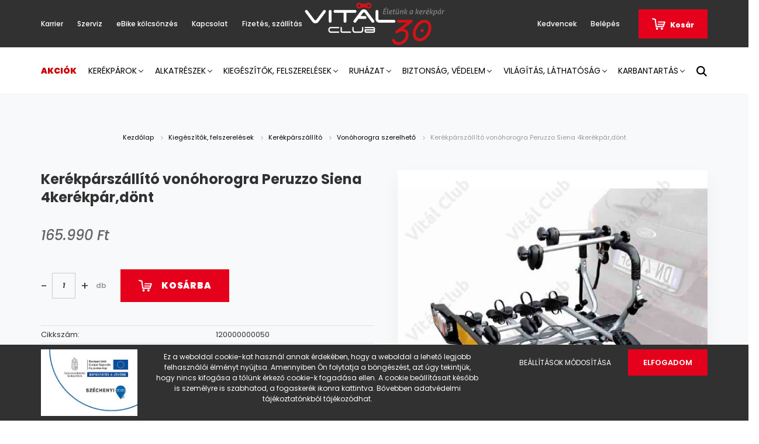

--- FILE ---
content_type: text/html; charset=UTF-8
request_url: https://www.fehervarkerekpar.hu/kerekparszallito-vonohorogra-peruzzo-siena-4kerekpardont-15944
body_size: 27236
content:
<!DOCTYPE html>
<html lang="hu" dir="ltr">
<head>
    <title>Kerékpárszállító vonóhorogra Peruzzo Siena 4kerékpár,dönt - Vonóhorogra szerelhető</title>
    <meta charset="utf-8">
    <meta name="description" content="Nézd meg Kerékpárszállító vonóhorogra Peruzzo Siena 4kerékpár,dönt termékünket, ami most 165.990 Ft-os áron elérhető. Ne maradj le! Csak pár kattintás.">
    <meta name="robots" content="index, follow">
    <link rel="image_src" href="https://kerekpararuhaz.cdn.shoprenter.hu/custom/kerekpararuhaz/image/data//product/120000000050.jpg.webp?lastmod=1720190209.1755785748">
    <meta property="og:title" content="Kerékpárszállító vonóhorogra Peruzzo Siena 4kerékpár,dönt" />
    <meta property="og:type" content="product" />
    <meta property="og:url" content="https://www.fehervarkerekpar.hu/kerekparszallito-vonohorogra-peruzzo-siena-4kerekpardont-15944" />
    <meta property="og:image" content="https://kerekpararuhaz.cdn.shoprenter.hu/custom/kerekpararuhaz/image/cache/w2547h1334q100//product/120000000050.jpg.webp?lastmod=1720190209.1755785748" />
    <meta property="og:description" content="Ha nagy a család vagy a társaság, akkor simán szükség lehet a 4-es szállítóra. Olasz, biztonságos és a pénztárcádat is kíméli." />
    <link href="https://kerekpararuhaz.cdn.shoprenter.hu/custom/kerekpararuhaz/image/data/vital_favicon.png?lastmod=1648473344.1755785748" rel="icon" />
    <link href="https://kerekpararuhaz.cdn.shoprenter.hu/custom/kerekpararuhaz/image/data/vital_favicon.png?lastmod=1648473344.1755785748" rel="apple-touch-icon" />
    <base href="https://www.fehervarkerekpar.hu:443" />
    <meta name="google-site-verification" content="ugNzm6co3FsmAt27pgrYWDmsAO4H8Kg6eR4VBVLXCaU" />
<meta name="google-site-verification" content="8OvNmgPF-Iz4MKF4rNigYkZHACbAFCh_I0ByARmQnkk" />

    <meta name="viewport" content="width=device-width, initial-scale=1.0, maximum-scale=1.0, user-scalable=0" />
            <link href="https://www.fehervarkerekpar.hu/kerekparszallito-vonohorogra-peruzzo-siena-4kerekpardont-15944" rel="canonical">
    
            
                    
                <link rel="preconnect" href="https://fonts.googleapis.com">
    <link rel="preconnect" href="https://fonts.gstatic.com" crossorigin>
    <link href="https://fonts.googleapis.com/css2?family=Poppins:ital,wght@0,400;0,500;0,600;0,700;0,800;0,900;1,400;1,500;1,600;1,700;1,800;1,900&display=swap" rel="stylesheet">
            <link rel="stylesheet" href="https://kerekpararuhaz.cdn.shoprenter.hu/web/compiled/css/fancybox2.css?v=1769069094" media="screen">
            <link rel="stylesheet" href="https://kerekpararuhaz.cdn.shoprenter.hu/custom/kerekpararuhaz/catalog/view/theme/amsterdam_global/style/1742311735.1576771974.0.1739441760.css?v=null.1755785748" media="screen">
            <link rel="stylesheet" href="https://kerekpararuhaz.cdn.shoprenter.hu/custom/kerekpararuhaz/catalog/view/theme/amsterdam_global/stylesheet/stylesheet.css?v=1739441759" media="screen">
        <script>
        window.nonProductQuality = 100;
    </script>
    <script src="//ajax.googleapis.com/ajax/libs/jquery/1.10.2/jquery.min.js"></script>
    <script>window.jQuery || document.write('<script src="https://kerekpararuhaz.cdn.shoprenter.hu/catalog/view/javascript/jquery/jquery-1.10.2.min.js?v=1484139539"><\/script>');</script>
    <script type="text/javascript" src="//cdn.jsdelivr.net/npm/slick-carousel@1.8.1/slick/slick.min.js"></script>

            
    

    <!--Header JavaScript codes--><script src="https://kerekpararuhaz.cdn.shoprenter.hu/web/compiled/js/countdown.js?v=1769069092"></script><script src="https://kerekpararuhaz.cdn.shoprenter.hu/web/compiled/js/base.js?v=1769069092"></script><script src="https://kerekpararuhaz.cdn.shoprenter.hu/web/compiled/js/fancybox2.js?v=1769069092"></script><script src="https://kerekpararuhaz.cdn.shoprenter.hu/web/compiled/js/before_starter2_head.js?v=1769069092"></script><script src="https://kerekpararuhaz.cdn.shoprenter.hu/web/compiled/js/before_starter2_productpage.js?v=1769069092"></script><script src="https://kerekpararuhaz.cdn.shoprenter.hu/web/compiled/js/productreview.js?v=1769069092"></script><script src="https://kerekpararuhaz.cdn.shoprenter.hu/web/compiled/js/nanobar.js?v=1769069092"></script><!--Header jQuery onLoad scripts--><script>window.countdownFormat='%D:%H:%M:%S';var BASEURL='https://www.fehervarkerekpar.hu';Currency={"symbol_left":"","symbol_right":" Ft","decimal_place":0,"decimal_point":",","thousand_point":".","currency":"HUF","value":1};var ShopRenter=ShopRenter||{};ShopRenter.product={"id":15944,"sku":"120000000050","currency":"HUF","unitName":"db","price":165990,"name":"Ker\u00e9kp\u00e1rsz\u00e1ll\u00edt\u00f3 von\u00f3horogra Peruzzo Siena 4ker\u00e9kp\u00e1r,d\u00f6nt","brand":"Peruzzo","currentVariant":[],"parent":{"id":15944,"sku":"120000000050","unitName":"db","price":165990,"name":"Ker\u00e9kp\u00e1rsz\u00e1ll\u00edt\u00f3 von\u00f3horogra Peruzzo Siena 4ker\u00e9kp\u00e1r,d\u00f6nt"}};function setAutoHelpTitles(){$('.autohelp[title]').each(function(){if(!$(this).parents('.aurora-scroll-mode').length){$(this).attr('rel',$(this).attr('title'));$(this).removeAttr('title');$(this).qtip({content:{text:$(this).attr('rel')},hide:{fixed:true},position:{corner:{target:'topMiddle',tooltip:'bottomMiddle'},adjust:{screen:true}},style:{border:{color:'#cccccc'},background:'#ffffff',width:500}});}});}
$(document).ready(function(){$('.fancybox').fancybox({maxWidth:820,maxHeight:650,afterLoad:function(){wrapCSS=$(this.element).data('fancybox-wrapcss');if(wrapCSS){$('.fancybox-wrap').addClass(wrapCSS);}},helpers:{thumbs:{width:50,height:50}}});$('.fancybox-inline').fancybox({maxWidth:820,maxHeight:650,type:'inline'});setAutoHelpTitles();});$(window).load(function(){});</script><script src="https://kerekpararuhaz.cdn.shoprenter.hu/web/compiled/js/vue/manifest.bundle.js?v=1769069090"></script><script>var ShopRenter=ShopRenter||{};ShopRenter.onCartUpdate=function(callable){document.addEventListener('cartChanged',callable)};ShopRenter.onItemAdd=function(callable){document.addEventListener('AddToCart',callable)};ShopRenter.onItemDelete=function(callable){document.addEventListener('deleteCart',callable)};ShopRenter.onSearchResultViewed=function(callable){document.addEventListener('AuroraSearchResultViewed',callable)};ShopRenter.onSubscribedForNewsletter=function(callable){document.addEventListener('AuroraSubscribedForNewsletter',callable)};ShopRenter.onCheckoutInitiated=function(callable){document.addEventListener('AuroraCheckoutInitiated',callable)};ShopRenter.onCheckoutShippingInfoAdded=function(callable){document.addEventListener('AuroraCheckoutShippingInfoAdded',callable)};ShopRenter.onCheckoutPaymentInfoAdded=function(callable){document.addEventListener('AuroraCheckoutPaymentInfoAdded',callable)};ShopRenter.onCheckoutOrderConfirmed=function(callable){document.addEventListener('AuroraCheckoutOrderConfirmed',callable)};ShopRenter.onCheckoutOrderPaid=function(callable){document.addEventListener('AuroraOrderPaid',callable)};ShopRenter.onCheckoutOrderPaidUnsuccessful=function(callable){document.addEventListener('AuroraOrderPaidUnsuccessful',callable)};ShopRenter.onProductPageViewed=function(callable){document.addEventListener('AuroraProductPageViewed',callable)};ShopRenter.onMarketingConsentChanged=function(callable){document.addEventListener('AuroraMarketingConsentChanged',callable)};ShopRenter.onCustomerRegistered=function(callable){document.addEventListener('AuroraCustomerRegistered',callable)};ShopRenter.onCustomerLoggedIn=function(callable){document.addEventListener('AuroraCustomerLoggedIn',callable)};ShopRenter.onCustomerUpdated=function(callable){document.addEventListener('AuroraCustomerUpdated',callable)};ShopRenter.onCartPageViewed=function(callable){document.addEventListener('AuroraCartPageViewed',callable)};ShopRenter.customer={"userId":0,"userClientIP":"3.15.239.183","userGroupId":8,"customerGroupTaxMode":"gross","customerGroupPriceMode":"only_gross","email":"","phoneNumber":"","name":{"firstName":"","lastName":""}};ShopRenter.theme={"name":"amsterdam_global","family":"amsterdam","parent":""};ShopRenter.shop={"name":"kerekpararuhaz","locale":"hu","currency":{"code":"HUF","rate":1},"domain":"kerekpararuhaz.myshoprenter.hu"};ShopRenter.page={"route":"product\/product","queryString":"kerekparszallito-vonohorogra-peruzzo-siena-4kerekpardont-15944"};ShopRenter.formSubmit=function(form,callback){callback();};let loadedAsyncScriptCount=0;function asyncScriptLoaded(position){loadedAsyncScriptCount++;if(position==='body'){if(document.querySelectorAll('.async-script-tag').length===loadedAsyncScriptCount){if(/complete|interactive|loaded/.test(document.readyState)){document.dispatchEvent(new CustomEvent('asyncScriptsLoaded',{}));}else{document.addEventListener('DOMContentLoaded',()=>{document.dispatchEvent(new CustomEvent('asyncScriptsLoaded',{}));});}}}}</script><script type="text/javascript"src="https://kerekpararuhaz.cdn.shoprenter.hu/web/compiled/js/vue/customerEventDispatcher.bundle.js?v=1769069090"></script><!--Custom header scripts--><script src="https://kit.fontawesome.com/ff256a5341.js"crossorigin="anonymous"></script>                
            
            <script>window.dataLayer=window.dataLayer||[];function gtag(){dataLayer.push(arguments)};var ShopRenter=ShopRenter||{};ShopRenter.config=ShopRenter.config||{};ShopRenter.config.googleConsentModeDefaultValue="granted";</script>                        <script type="text/javascript" src="https://kerekpararuhaz.cdn.shoprenter.hu/web/compiled/js/vue/googleConsentMode.bundle.js?v=1769069090"></script>

            <!-- Meta Pixel Code -->
<script>
  !function(f,b,e,v,n,t,s)
  {if(f.fbq)return;n=f.fbq=function(){n.callMethod?
  n.callMethod.apply(n,arguments):n.queue.push(arguments)};
  if(!f._fbq)f._fbq=n;n.push=n;n.loaded=!0;n.version='2.0';
  n.queue=[];t=b.createElement(e);t.async=!0;
  t.src=v;s=b.getElementsByTagName(e)[0];
  s.parentNode.insertBefore(t,s)}(window, document,'script',
  'https://connect.facebook.net/en_US/fbevents.js');
  fbq('consent', 'revoke');
fbq('init', '1231544170710795');
  fbq('track', 'PageView');
document.addEventListener('AuroraProductPageViewed', function(auroraEvent) {
                    fbq('track', 'ViewContent', {
                        content_type: 'product',
                        content_ids: [auroraEvent.detail.product.id.toString()],
                        value: parseFloat(auroraEvent.detail.product.grossUnitPrice),
                        currency: auroraEvent.detail.product.currency
                    }, {
                        eventID: auroraEvent.detail.event.id
                    });
                });
document.addEventListener('AuroraAddedToCart', function(auroraEvent) {
    var fbpId = [];
    var fbpValue = 0;
    var fbpCurrency = '';

    auroraEvent.detail.products.forEach(function(item) {
        fbpValue += parseFloat(item.grossUnitPrice) * item.quantity;
        fbpId.push(item.id);
        fbpCurrency = item.currency;
    });


    fbq('track', 'AddToCart', {
        content_ids: fbpId,
        content_type: 'product',
        value: fbpValue,
        currency: fbpCurrency
    }, {
        eventID: auroraEvent.detail.event.id
    });
})
window.addEventListener('AuroraMarketingCookie.Changed', function(event) {
            let consentStatus = event.detail.isAccepted ? 'grant' : 'revoke';
            if (typeof fbq === 'function') {
                fbq('consent', consentStatus);
            }
        });
</script>
<noscript><img height="1" width="1" style="display:none"
  src="https://www.facebook.com/tr?id=1231544170710795&ev=PageView&noscript=1"
/></noscript>
<!-- End Meta Pixel Code -->
            
            
            
                <!--Global site tag(gtag.js)--><script async src="https://www.googletagmanager.com/gtag/js?id=AW-11010582576"></script><script>window.dataLayer=window.dataLayer||[];function gtag(){dataLayer.push(arguments);}
gtag('js',new Date());gtag('config','AW-11010582576',{"allow_enhanced_conversions":true});gtag('config','G-TYEK3JTJWS');</script>                                <script type="text/javascript" src="https://kerekpararuhaz.cdn.shoprenter.hu/web/compiled/js/vue/GA4EventSender.bundle.js?v=1769069090"></script>

    
    
</head>
<body id="body" class="page-body product-page-body amsterdam_global-body header--style-1" role="document">
<script>var bodyComputedStyle=window.getComputedStyle(document.body);ShopRenter.theme.breakpoints={'xs':parseInt(bodyComputedStyle.getPropertyValue('--breakpoint-xs')),'sm':parseInt(bodyComputedStyle.getPropertyValue('--breakpoint-sm')),'md':parseInt(bodyComputedStyle.getPropertyValue('--breakpoint-md')),'lg':parseInt(bodyComputedStyle.getPropertyValue('--breakpoint-lg')),'xl':parseInt(bodyComputedStyle.getPropertyValue('--breakpoint-xl'))}</script><div id="fb-root"></div><script>(function(d,s,id){var js,fjs=d.getElementsByTagName(s)[0];if(d.getElementById(id))return;js=d.createElement(s);js.id=id;js.src="//connect.facebook.net/hu_HU/sdk/xfbml.customerchat.js#xfbml=1&version=v2.12&autoLogAppEvents=1";fjs.parentNode.insertBefore(js,fjs);}(document,"script","facebook-jssdk"));</script>
                    

<!-- cached -->    <div class="nanobar-cookie-cog d-flex-center rounded-circle js-hidden-nanobar-button">
        <svg xmlns="https://www.w3.org/2000/svg" width="24" height="24" viewBox="0 0 512 512">
    <path fill="currentColor" d="M512 289.7v-67.5l-68.2-18.1c-4.3-15.4-10.4-30.2-18.4-44.2l34.9-60.6 -47.6-47.6 -60.6 34.9c-14-8-28.8-14.1-44.2-18.4L289.7 0h-67.5l-18.1 68.2c-15.4 4.3-30.2 10.4-44.2 18.4L99.4 51.7 51.7 99.4l34.9 60.6c-8 14-14.1 28.8-18.4 44.2L0 222.3v67.5l68.2 18.1c4.3 15.4 10.4 30.2 18.4 44.2l-34.9 60.6 47.6 47.6 60.6-34.9c14 8 28.8 14.1 44.2 18.4l18.1 68.2h67.5l18.1-68.2c15.4-4.3 30.2-10.4 44.2-18.4l60.6 34.9 47.6-47.6 -34.9-60.6c8-14 14.1-28.8 18.4-44.2L512 289.7zM410.1 275.5l-2.5 12.1c-3.9 18.9-11.4 36.8-22.1 53.2l-6.8 10.3 31.6 55 -4.3 4.3 -55-31.6 -10.3 6.8c-16.4 10.8-34.3 18.2-53.2 22.1l-12.1 2.5L259 472h-6l-16.5-61.9 -12.1-2.5c-18.9-3.9-36.8-11.4-53.2-22.1l-10.3-6.8 -55 31.6 -4.3-4.3 31.6-55 -6.8-10.3c-10.8-16.4-18.2-34.3-22.1-53.2l-2.5-12.1L40 259v-6l61.9-16.5 2.5-12.1c3.9-18.9 11.4-36.8 22.1-53.2l6.8-10.3 -31.6-55 4.3-4.3 55 31.6 10.3-6.8c16.4-10.8 34.3-18.2 53.2-22.1l12.1-2.5L253 40h6l16.5 61.9 12.1 2.5c18.9 3.9 36.8 11.4 53.2 22.1l10.3 6.8 55-31.6 4.3 4.3 -31.6 55 6.8 10.3c10.8 16.4 18.2 34.3 22.1 53.2l2.5 12.1L472 253v6L410.1 275.5z"/>
    <path fill="currentColor" d="M256 140c-64 0-116 52-116 116s52 116 116 116 116-52 116-116S320 140 256 140zM256 332c-41.9 0-76-34.1-76-76s34.1-76 76-76 76 34.1 76 76S297.9 332 256 332z"/>
</svg>
    </div>
<div class="Fixed nanobar bg-dark js-nanobar-first-login">
    <div class="container nanobar-container">
        <div class="row flex-column flex-sm-row">
            <div class="col-12 col-sm-8 nanobar-text-cookies align-self-center">
                <div class="row">
	<div class="col col-sm-3 col-md-3 col-lg-3" style="margin: auto;">
		<img src="/custom/kerekpararuhaz/image/cache/w0h0q100np1/design/infoblokk_kedv_final_felso_72.jpg" style="width: 100%;" />
	</div>
	<div class="col col-sm-9 col-md-9 col-lg-9" style="margin: auto;">
		<p>Ez a weboldal cookie-kat használ annak érdekében, hogy a weboldal a lehető legjobb felhasználói élményt nyújtsa. Amennyiben Ön folytatja a böngészést, azt úgy tekintjük, hogy nincs kifogása a tőlünk érkező cookie-k fogadása ellen. A cookie beállításait később is személyre is szabhatod, a fogaskerék ikonra kattintva. Bővebben adatvédelmi tájékoztatónkból tájékozódhat.
		</p>
	</div>
</div>
            </div>
            <div class="col-12 col-sm-4 nanobar-buttons mt-3 m-sm-0 text-center text-sm-right">
                <a href="" class="btn btn-link nanobar-settings-button js-nanobar-settings-button">
                    Beállítások módosítása
                </a>
                <a href="" class="btn btn-primary nanobar-btn js-nanobar-close-cookies" data-button-save-text="Beállítások mentése">
                    Elfogadom
                </a>
            </div>
        </div>
        <div class="nanobar-cookies js-nanobar-cookies flex-column flex-sm-row text-left pt-3 mt-3" style="display: none;">
            <div class="form-check pt-2 pb-2 pr-2 mb-0">
                <input class="form-check-input" type="checkbox" name="required_cookies" disabled checked />
                <label class="form-check-label text-white">
                    Szükséges cookie-k
                    <div class="cookies-help-text text-muted">
                        Ezek a cookie-k segítenek abban, hogy a webáruház használható és működőképes legyen.
                    </div>
                </label>
            </div>
            <div class="form-check pt-2 pb-2 pr-2 mb-0">
                <input class="form-check-input js-nanobar-marketing-cookies" type="checkbox" name="marketing_cookies"
                         checked />
                <label class="form-check-label">
                    Marketing cookie-k
                    <div class="cookies-help-text text-muted">
                        Ezeket a cookie-k segítenek abban, hogy az Ön érdeklődési körének megfelelő reklámokat és termékeket jelenítsük meg a webáruházban.
                    </div>
                </label>
            </div>
        </div>
    </div>
</div>

<script>
    (function ($) {
        $(document).ready(function () {
            new AuroraNanobar.FirstLogNanobarCheckbox(jQuery('.js-nanobar-first-login'), 'bottom');
        });
    })(jQuery);
</script>
<!-- /cached -->
<!-- cached --><div class="Fixed nanobar bg-dark js-nanobar-free-shipping">
    <div class="container nanobar-container">
        <button type="button" class="close js-nanobar-close" aria-label="Close">
            <span aria-hidden="true">&times;</span>
        </button>
        <div class="nanobar-text px-3"></div>
    </div>
</div>

<script>$(document).ready(function(){document.nanobarInstance=new AuroraNanobar.FreeShippingNanobar($('.js-nanobar-free-shipping'),'bottom','0','','1');});</script><!-- /cached -->
                <!-- page-wrap -->

                <div class="page-wrap">
                            
    <header class="d-none d-lg-block">
                    <nav class="navbar header-navbar p-0">
                <div class="container">
                    <div class="row no-gutters w-100">
                        <div class="col-lg-5">
                            <div class="d-flex align-items-center h-100">
                                <!-- cached -->
    <ul class="nav headermenu-list">
                    <li class="nav-item header-font-color">
                <a class="nav-link" href="https://www.fehervarkerekpar.hu/karrier"
                    target="_self"
                                        title="Karrier"
                >
                    Karrier
                </a>
                            </li>
                    <li class="nav-item header-font-color">
                <a class="nav-link" href="https://www.fehervarkerekpar.hu/szerviz"
                    target="_self"
                                        title="Szerviz"
                >
                    Szerviz
                </a>
                            </li>
                    <li class="nav-item header-font-color">
                <a class="nav-link" href="https://www.fehervarkerekpar.hu/ebike_kolcsonzes_a_vital_clubban"
                    target="_self"
                                        title="eBike kölcsönzés"
                >
                    eBike kölcsönzés
                </a>
                            </li>
                    <li class="nav-item header-font-color">
                <a class="nav-link" href="https://www.fehervarkerekpar.hu/index.php?route=information/contact"
                    target="_self"
                                        title="Kapcsolat"
                >
                    Kapcsolat
                </a>
                            </li>
                    <li class="nav-item header-font-color">
                <a class="nav-link" href="https://www.fehervarkerekpar.hu/fizetes-szallitas-34"
                    target="_self"
                                        title="Fizetés, szállítás"
                >
                    Fizetés, szállítás
                </a>
                            </li>
            </ul>
    <!-- /cached -->
                            </div>
                        </div>
                        <div class="col-lg-2">
                            <div class="d-flex-center h-100 p-1">
                                <!-- cached -->
    <a class="navbar-brand mr-auto ml-auto" href="/"><img style="border: 0; max-width: 239px;" src="https://kerekpararuhaz.cdn.shoprenter.hu/custom/kerekpararuhaz/image/cache/w239h73m00/design/jubilogo_transparent.png?v=1686642594" title="Vitál Club Kerékpáráruház" alt="Vitál Club Kerékpáráruház" /></a>
<!-- /cached -->
                            </div>
                        </div>
                        <div class="col-lg-5">
                            <div class="d-flex justify-content-end align-items-center h-100">
                                <hx:include src="/_fragment?_path=_format%3Dhtml%26_locale%3Den%26_controller%3Dmodule%252Fwishlist&amp;_hash=o%2F50JJGPpGt5LMznQDzqZOhbT0goWkVwjKruFwxeHHk%3D"></hx:include>
                                <!-- cached -->
    <ul class="nav login-list">
                    <li class="nav-item header-font-color">
                <a class="nav-link" href="index.php?route=account/login" title="Belépés">
                    Belépés
                </a>
            </li>
            </ul>
<!-- /cached -->
                                <div id="js-cart">
                                    <hx:include src="/_fragment?_path=_format%3Dhtml%26_locale%3Den%26_controller%3Dmodule%252Fcart&amp;_hash=A2D3of7tOZgfCC8cVOpyh69MIYsVreqZE4PHdC36NgU%3D"></hx:include>
                                </div>
                            </div>
                        </div>
                    </div>
                </div>
            </nav>
            <div class="header-bottom sticky-head">
                <div class="container">
                    <nav class="navbar header-category-navbar">
                        


                    
            <div id="module_category_wrapper" class="module-category-wrapper">
    
    <div id="category" class="module content-module header-position category-module" >
                                    <div class="module-head">
                                <h3 class="module-head-title">Kategóriák / Termékek</h3>
                    </div>
                            <div class="module-body">
                        <div id="category-nav">
            


<ul class="nav nav-fill category category-menu sf-menu sf-horizontal cached">
    <li id="cat_164" class="nav-item item category-list module-list even">
    <a href="https://www.fehervarkerekpar.hu/akciok-164" class="nav-link">
        Akciók
    </a>
    </li><li id="cat_138" class="nav-item item category-list module-list parent odd dropDownParent align-1">
    <a href="https://www.fehervarkerekpar.hu/kerekparok-138" class="nav-link">
        Kerékpárok
    </a>
    <div class="children js-subtree-dropdown subtree-dropdown">
        <div style="width: 1200px; height: 340px" class="subtree-dropdown-inner p-4">
            <div class="container">
	<div class="row custom-dropdown-menu">
		<div class="col">
			<h4>Aszfalt</h4>

			<ul class="list-unstyled">
				<li><a href="/kerekparok-138/cross-kerekparok-161">Cross</a></li>
				<li><a href="/kerekparok-138/trekking-kerekparok-179">Trekking</a></li>
				<li><a href="/kerekparok-138/varosi-kerekparok-200">Városi</a></li>
				<li><a href="/kerekparok-138/cruiser-kerekparok-230">Cruiser</a></li>
				<li><a href="/kerekparok-138/fitness-kerekparok-242">Fitness</a></li>
				<li><a href="/kerekparok-138/orszaguti-kerekparok-182">Országúti</a></li>
				<li class="pt-3"><a class="text-muted" href="/kerekparok-138">Összes...</a></li>
			</ul>
		</div>

		<div class="col">
			<h4>Terep</h4>
			<a href=""> </a>

			<ul class="list-unstyled">
				<li><a href="/kerekparok-138/mtb-kerekparok-170/275-176">Mountainbike 27,5"</a></li>
				<li><a href="/kerekparok-138/mtb-kerekparok-170/29-173">Mountainbike 29"</a></li>
				<li><a href="/kerekparok-138/mtb-kerekparok-170/275-plus-261">Mountainbike 27,5"+</a></li>
				<li><a href="/kerekparok-138/mtb-kerekparok-170/noi-mtb-203">Mountainbike női</a></li>
				<li><a href="/kerekparok-138/cyclocross-248">Cyclocross/Gravel</a></li>
				<li class="pt-3"><a class="text-muted" href="/index.php?route=filter&filter=category|138/fajta_kerekpar|15,13,7,17">Összes...</a></li>
			</ul>
		</div>

		<div class="col">
			<h4>Gyerek</h4>

			<ul class="list-unstyled">
				<li><a href="/kerekparok-138/gyerek-kerekparok-191/futobiciklik-994">Futóbicikli</a></li>
				<li><a href="/kerekparok-138/gyerek-kerekparok-191/12-206">12"</a></li>
				<li><a href="/kerekparok-138/gyerek-kerekparok-191/14-209">14"</a></li>
				<li><a href="/kerekparok-138/gyerek-kerekparok-191/16-194">16"</a></li>
				<li><a href="/kerekparok-138/gyerek-kerekparok-191/18-212">18"</a></li>
				<li><a href="/kerekparok-138/gyerek-kerekparok-191/20-215">20"</a></li>
				<li><a href="/kerekparok-138/gyerek-kerekparok-191/24-197">24"</a></li>
				<li><a href="/kerekparok-138/gyerek-kerekparok-191/26-227">26" Junior</a></li>
				<li class="pt-3"><a class="text-muted" href="/kerekparok-138/gyerek-kerekparok-191">Összes...</a></li>
			</ul>
		</div>

		<div class="col">
			<h4>Speciális</h4>

			<ul class="list-unstyled">
				<li><a href="/kerekparok-138/utanfutok-979">Utánfutó</a></li>
				<li><a href="/kerekparok-138/bmx-kerekparok-257">BMX</a></li>
				<li><a href="/kerekparok-138/specialis-kerekparok-233/triciklik-239">Tricikli</a></li>
				<li><a href="/kerekparok-138/specialis-kerekparok-233/tandemek-236">Tandem</a></li>
				<li><a href="/kerekparok-138/specialis-kerekparok-233/osszehajthato-kerekparok-981">Összehajtható</a></li>
			</ul>
		</div>

		<div class="col">
			<h4>Elektromos</h4>

			<ul class="list-unstyled">
				<li><a href="/kerekparok-138/pedelec-kerekparok-245/varosihibrid-elektromos-kerekparok-986">Elektromos Városi/hibrid</a></li>
				<li><a href="/kerekparok-138/pedelec-kerekparok-245/tura-elektromos-kerekparok-989">Elektromos Túra</a></li>
				<li><a href="/kerekparok-138/pedelec-kerekparok-245/mountain-bike-elektromos-kerekparok-992">Elektromos Mountain bike</a></li>
				<li><a href="/kerekparok-138/pedelec-kerekparok-245/gravelcyclocross-elektromos-kerekparok-993">Elektromos Gravel / cyclocross</a></li>
				<li class="pt-3"><a class="text-muted" href="/kerekparok-138/pedelec-kerekparok-245">Összes...</a></li>
			</ul>
		</div>
	</div>
</div>
        </div>
    </div>
</li><li id="cat_139" class="nav-item item category-list module-list parent even dropDownParent align-1">
    <a href="https://www.fehervarkerekpar.hu/alkatreszek-139" class="nav-link">
        Alkatrészek
    </a>
    <div class="children js-subtree-dropdown subtree-dropdown">
        <div style="width: 1300px; height: 350px" class="subtree-dropdown-inner p-4">
            <div class="container">
	<div class="row custom-dropdown-menu">
		<div class="col">
			<h4>Váz/Villa</h4>

			<ul class="list-unstyled">
				<li><a href="/alkatreszek-139/vazak-264">Váz</a></li>
				<li><a href="/alkatreszek-139/vazak-264/valtotarto-fulek-279">Váltótartó fül</a></li>
				<li><a href="/alkatreszek-139/merev-villak-282">Merev villa</a></li>
				<li><a href="/index.php?route=filter&filter=category|284/kerekmeret_vaz_villa_telo|1,5,6">Teleszkóp mountainbike</a></li>
				<li><a href="/alkatreszek-139/teleszkopok-284/trekking-295">Teleszkóp trekking</a></li>
				<li><a href="/alkatreszek-139/teleszkopok-284/alkatreszeik-300">Teleszkóp alatrészek</a></li>
			</ul>
		</div>

		<div class="col">
			<h4>Meghajtás</h4>

			<ul class="list-unstyled">
				<li><a href="/alkatreszek-139/meghajtas-301/hajtomuvek-es-alkatreszeik-302">Hajtómű</a></li>
				<li><a href="/alkatreszek-139/meghajtas-301/hajtomucsapagy-322">Hajtómű csapágy</a></li>
				<li><a href="/alkatreszek-139/meghajtas-301/valtorendszerek-lancvaltos-366">Váltórendszer láncváltó</a></li>
				<li><a href="/alkatreszek-139/meghajtas-301/valtorendszerek-agyvaltos-390">Váltórendszerek agyváltó</a></li>
				<li><a href="/alkatreszek-139/meghajtas-301/fogaskoszoruk-kazettak-328">Fogaskoszorú</a> <span> / </span><a href="/alkatreszek-139/meghajtas-301/szabadonfutok-racsnik-340">Racsni</a></li>
				<li><a href="/alkatreszek-139/meghajtas-301/lancok-es-alkatreszeik-351">Láncok</a></li>
				<li><a href="/alkatreszek-139/meghajtas-301/pedalok-404">Pedál</a></li>
				<li><a href="/alkatreszek-139/meghajtas-301/lancvedok-421">Lánc és hajtóművédő</a></li>
				<li class="pt-3"><a class="text-muted" href="/alkatreszek-139/meghajtas-301">További kategóriák...</a></li>
			</ul>
		</div>

		<div class="col">
			<h4>Kerék</h4>

			<ul class="list-unstyled">
				<li><a href="/alkatreszek-139/kerek-425/fuzott-kerekek-482">Fűzőtt kerék</a></li>
				<li><a href="/alkatreszek-139/kerek-425/kopenyek-497">Köpeny</a></li>
				<li><a href="/alkatreszek-139/kerek-425/tomlok-515">Belső gumi</a></li>
				<li><a href="/alkatreszek-139/kerek-425/dinamos-agy-452">Dinamós agyak</a></li>
				<li><a href="/alkatreszek-139/kerek-425/elso-agy-427">Első agy</a> <span> / </span><a href="/alkatreszek-139/kerek-425/hatso-agy-436">Hátsó agy</a></li>
				<li><a href="/alkatreszek-139/kerek-425/agy-alkatreszek-449">Agy alkatrészek</a></li>
				<li class="pt-3"><a class="text-muted" href="/alkatreszek-139/kerek-425">További kategóriák...</a></li>
			</ul>
		</div>

		<div class="col">
			<h4>Fék</h4>

			<ul class="list-unstyled">
				<li><a href="/alkatreszek-139/fek-539/fekszerkezet-541">Fékszerkezet</a></li>
				<li><a href="/alkatreszek-139/fek-539/fekkar-550">Fékkar</a></li>
				<li><a href="/alkatreszek-139/fek-539/fekpofa-562">Fékpofa</a></li>
				<li><a href="/alkatreszek-139/fek-539/fekpofa-562/tarcsa-fekbetetek-568">Tárcsafék betét</a></li>
				<li><a href="/alkatreszek-139/fek-539/tarcsak-es-egyeb-alkatreszek-572">Tárcsák és egyéb alkatrészek</a></li>
				<li><a href="/alkatreszek-139/fek-539/bowdenek-575">Bowdenek</a></li>
				<li class="pt-3"><a class="text-muted" href="/alkatreszek-139/fek-539">További kategóriák...</a></li>
			</ul>
		</div>

		<div class="col">
			<h4>Kormányzás</h4>

			<ul class="list-unstyled">
				<li><a href="/alkatreszek-139/kormanyzas-577/kormany-578">Kormány</a></li>
				<li><a href="/alkatreszek-139/kormanyzas-577/kormanyszar-stucni-591">Kormányszár / stucni</a></li>
				<li><a href="/alkatreszek-139/kormanyzas-577/kormanycsapagy-597">Kormánycsapágy</a></li>
				<li><a href="/alkatreszek-139/kormanyzas-577/markolatok-608">Markolat</a></li>
				<li><a href="/alkatreszek-139/kormanyzas-577/kormanybetekerok-bandazsok-606">Kormánybetekerő / bandázs</a></li>
				<li class="pt-3"><a class="text-muted" href="/alkatreszek-139/kormanyzas-577">További kategóriák...</a></li>
			</ul>
		</div>

		<div class="col">
			<h4>Nyereg</h4>

			<ul class="list-unstyled">
				<li><a href="/alkatreszek-139/nyereg-626/komfort-szabadido-629">Komfort / szabadidő</a></li>
				<li><a href="/alkatreszek-139/nyereg-626/sport-633">Sport</a></li>
				<li><a href="/alkatreszek-139/nyereg-626/bmx-dirt-nyergek-645">BMX / Dirt</a></li>
				<li><a href="/alkatreszek-139/nyereg-626/gyerek-642">Gyerek</a></li>
				<li><a href="/alkatreszek-139/nyereg-626/cruiser-es-egyeb-nyergek-647">Cruiser és egyéb</a></li>
				<li><a href="/alkatreszek-139/nyereg-626/nyeregcsovek-648">Nyeregcső</a></li>
				<li><a href="/alkatreszek-139/nyereg-626/nyeregcso-bilincsek-654">Nyeregcső bilincs</a></li>
				<li><a href="/alkatreszek-139/nyereg-626/nyereghuzatok-651">Nyereghuzat</a></li>
				<li class="pt-3"><a class="text-muted" href="/alkatreszek-139/nyereg-626">További kategóriák...</a></li>
			</ul>
		</div>
	</div>
</div>
        </div>
    </div>
</li><li id="cat_140" class="nav-item item category-list module-list parent odd dropDownParent align-1">
    <a href="https://www.fehervarkerekpar.hu/kiegeszitok-felszerelesek-140" class="nav-link">
        Kiegészítők, felszerelések
    </a>
    <div class="children js-subtree-dropdown subtree-dropdown">
        <div style="width: 1300px; height: 630px" class="subtree-dropdown-inner p-4">
            <div class="container">
	<div class="row custom-dropdown-menu">
		<div class="col">
			<h4>Mobil tartozékok</h4>

			<ul class="list-unstyled">
				<li><a href="/kiegeszitok-felszerelesek-140/mobil-iphone-tartozekok-655/tartok-656">Tartók</a></li>
				<li><a href="/kiegeszitok-felszerelesek-140/mobil-iphone-tartozekok-655/taskak-659">Táskák</a></li>
				<li><a href="/kiegeszitok-felszerelesek-140/mobil-iphone-tartozekok-655/erzekelok-663">Érézkelők</a></li>
				<li class="pt-3"><a class="text-muted" href="/kiegeszitok-felszerelesek-140/mobil-iphone-tartozekok-655">További kategóriák...</a></li>
			</ul>
		</div>

		<div class="col">
			<h4>Csengő / Duda</h4>

			<ul class="list-unstyled">
				<li><a href="/index.php?route=product/list&keyword=csengő&description=0">Csengő</a></li>
				<li><a href="/index.php?route=product/list&keyword=duda&description=0">Duda</a></li>
				<li><a href="/index.php?route=product/list&keyword=szélforgó&description=0">Szélforgók</a></li>
				<li class="pt-3"><a class="text-muted" href="/kiegeszitok-felszerelesek-140/csengok-dudak-szelforgok-stb-667">További kategóriák...</a></li>
			</ul>
		</div>

		<div class="col">
			<h4>Csomagtartó</h4>

			<ul class="list-unstyled">
				<li><a href="/kiegeszitok-felszerelesek-140/csomagtartok-668/elso-671">Első</a></li>
				<li><a href="/kiegeszitok-felszerelesek-140/csomagtartok-668/hatso-673">Hátsó</a></li>
				<li><a href="/kiegeszitok-felszerelesek-140/csomagtartok-668/nyeregcsore-675">Nyeregcsöves</a></li>
				<li class="pt-3"><a class="text-muted" href="/kiegeszitok-felszerelesek-140/csomagtartok-668">További kategóriák...</a></li>
			</ul>
		</div>

		<div class="col">
			<h4>Tárolás</h4>

			<ul class="list-unstyled">
				<li><a href="/index.php?route=filter&filter=category|676/fajta_kieg_alk|188">Fali tartó</a></li>
				<li><a href="/index.php?route=filter&filter=category|676/fajta_kieg_alk|190">Talp</a></li>
				<li><a href="/index.php?route=filter&filter=category|676/fajta_kieg_alk|186">Ponyva</a></li>
				<li class="pt-3"><a class="text-muted" href="/kiegeszitok-felszerelesek-140/kerekpartarolas-676">További kategóriák...</a></li>
			</ul>
		</div>

		<div class="col">
			<h4>Táplálék kiegészítő</h4>

			<ul class="list-unstyled">
				<li><a href="/index.php?route=filter&filter=category|677/fajta_kieg_alk|194">Gélek</a></li>
				<li><a href="/index.php?route=filter&filter=category|677/fajta_kieg_alk|195,201">Italporok</a></li>
				<li><a href="/index.php?route=filter&filter=category|677/fajta_kieg_alk|199,191">Regenerálók</a></li>
				<li class="pt-3"><a class="text-muted" href="/kiegeszitok-felszerelesek-140/taplalek-kiegeszitok-677">További kategóriák...</a></li>
			</ul>
		</div>

		<div class="col">
			<h4>Kitámasztó</h4>

			<ul class="list-unstyled">
				<li><a href="/kiegeszitok-felszerelesek-140/kitamasztok-678/kozepre-681">Középre</a></li>
				<li><a href="/kiegeszitok-felszerelesek-140/kitamasztok-678/hatra-683">Hátra</a></li>
				<li><a href="/kiegeszitok-felszerelesek-140/kitamasztok-678/kitamaszto-kerekek-684">Kitámasztó kerék</a></li>
			</ul>
		</div>
	</div>

	<div class="row custom-dropdown-menu" style="padding-top: 20px;">
		<div class="col">
			<h4>Computerek</h4>

			<ul class="list-unstyled">
				<li><a href="/index.php?route=filter&filter=category|685/gyarto_kieg_alk_egyeb|100">Smart</a></li>
				<li><a href="/kiegeszitok-felszerelesek-140/kerekparos-computerek-685/vezetek-nelkuli-687">Vezeték nélküli</a></li>
				<li><a href="/kiegeszitok-felszerelesek-140/kerekparos-computerek-685/vezetekes-688">Vezetékes</a></li>
				<li class="pt-3"><a class="text-muted" href="/kiegeszitok-felszerelesek-140/kerekparos-computerek-685">További kategóriák...</a></li>
			</ul>
		</div>

		<div class="col">
			<h4>Kosarak</h4>

			<ul class="list-unstyled">
				<li><a href="/kiegeszitok-felszerelesek-140/kosarak-694/elore-695">Előre</a></li>
				<li><a href="/kiegeszitok-felszerelesek-140/kosarak-694/hatra-696">Hátra</a></li>
				<li><a href="/kiegeszitok-felszerelesek-140/kosarak-694/gyerek-699">Gyerek</a></li>
				<li class="pt-3"><a class="text-muted" href="/kiegeszitok-felszerelesek-140/kosarak-694">További kategóriák...</a></li>
			</ul>
		</div>

		<div class="col">
			<h4>Kulacsok és tartók</h4>

			<ul class="list-unstyled">
				<li><a href="/kiegeszitok-felszerelesek-140/kulacsok-es-tartok-703/kulacsok-704">Kulacs</a></li>
				<li><a href="/kiegeszitok-felszerelesek-140/kulacsok-es-tartok-703/kulacstartok-706">Kulacstartó</a></li>
			</ul>
		</div>

		<div class="col">
			<h4>Pumpák</h4>

			<ul class="list-unstyled">
				<li><a href="/kiegeszitok-felszerelesek-140/pumpak-es-alkatreszeik-707/minipumpak-709">Mini</a></li>
				<li><a href="/kiegeszitok-felszerelesek-140/pumpak-es-alkatreszeik-707/muhely-lab-hagyomanyos-pumpak-710">Műhely</a></li>
				<li><a href="/kiegeszitok-felszerelesek-140/pumpak-es-alkatreszeik-707/teleszkop-pumpak-716">Teleszkóp</a></li>
				<li class="pt-3"><a class="text-muted" href="/kiegeszitok-felszerelesek-140/pumpak-es-alkatreszeik-707">További kategóriák...</a></li>
			</ul>
		</div>

		<div class="col">
			<h4>Sárvédő</h4>

			<ul class="list-unstyled">
				<li><a href="/kiegeszitok-felszerelesek-140/sarvedok-719/mtb-kerekparokra-724">MTB</a></li>
				<li><a href="/kiegeszitok-felszerelesek-140/sarvedok-719/trekkingekre-orszagutiakra-726">Trekking</a></li>
				<li><a href="/kiegeszitok-felszerelesek-140/sarvedok-719/teleszkopra-nyeregcsore-728">Teleszkóp / Nyeregcső</a></li>
				<li class="pt-3"><a class="text-muted" href="/kiegeszitok-felszerelesek-140/sarvedok-719">További kategóriák...</a></li>
			</ul>
		</div>

		<div class="col">
			<h4>Táskák</h4>

			<ul class="list-unstyled">
				<li><a href="/kiegeszitok-felszerelesek-140/taskak-736/csomagtartora-738">Csomagtartóra</a></li>
				<li><a href="/kiegeszitok-felszerelesek-140/taskak-736/kormanyra-742">Kormányra</a></li>
				<li><a href="/kiegeszitok-felszerelesek-140/taskak-736/vazra-741">Vázra</a></li>
				<li class="pt-3"><a class="text-muted" href="/kiegeszitok-felszerelesek-140/taskak-736">További kategóriák...</a></li>
			</ul>
		</div>
	</div>

	<div class="row custom-dropdown-menu" style="padding-top: 20px;">
		<div class="col">
			<h4>Zárak</h4>

			<ul class="list-unstyled">
				<li><a href="/kiegeszitok-felszerelesek-140/zarak-754/osszehajthatok-756">Összehajtható</a></li>
				<li><a href="/kiegeszitok-felszerelesek-140/zarak-754/lanc-lakatok-763">Lánc</a></li>
				<li><a href="/kiegeszitok-felszerelesek-140/zarak-754/spiral-zarak-766">Spirál</a></li>
				<li class="pt-3"><a class="text-muted" href="/kiegeszitok-felszerelesek-140/zarak-754">További kategóriák...</a></li>
			</ul>
		</div>

		<div class="col">
			<h4>Gyerekülések</h4>

			<ul class="list-unstyled">
				<li><a href="/kiegeszitok-felszerelesek-140/gyerekules-773/elore-776">Előre</a></li>
				<li><a href="/kiegeszitok-felszerelesek-140/gyerekules-773/hatra-vazra-rogzitheto-779">Hátra</a></li>
				<li><a href="/kiegeszitok-felszerelesek-140/gyerekules-773/csomagtartora-szerelheto-780">Csomagtartóra</a></li>
				<li class="pt-3"><a class="text-muted" href="/kiegeszitok-felszerelesek-140/gyerekules-773">További kategóriák...</a></li>
			</ul>
		</div>

		<div class="col">
			<h4>Kerékpárszállítók</h4>

			<ul class="list-unstyled">
				<li><a href="/kiegeszitok-felszerelesek-140/kerekparszallito-785/vonohorogra-szerelheto-787">Vonóhorogra</a></li>
				<li><a href="/kiegeszitok-felszerelesek-140/kerekparszallito-785/hatra-szerelheto-790">Hátsó ajtóra</a></li>
				<li><a href="/kiegeszitok-felszerelesek-140/kerekparszallito-785/tetore-szerelheto-791">Tetőre</a></li>
				<li class="pt-3"><a class="text-muted" href="/kiegeszitok-felszerelesek-140/kerekparszallito-785">További kategóriák...</a></li>
			</ul>
		</div>

		<div class="col">
			<h4>Fitnesz / Sport</h4>

			<ul class="list-unstyled">
				<li><a href="/kiegeszitok-felszerelesek-140/fitnesz-sport-798/gorgok-800">Görgők</a></li>
				<li><a href="/kiegeszitok-felszerelesek-140/fitnesz-sport-798/pulzusmerok-802">Pulzusmérők</a></li>
				<li class="pt-3"><a class="text-muted" href="/kiegeszitok-felszerelesek-140/fitnesz-sport-798">További kategóriák...</a></li>
			</ul>
		</div>

		<div class="col">
			<h4>Egyebek</h4>

			<ul class="list-unstyled">
				<li><a href="/kiegeszitok-felszerelesek-140/egyeb-kiegeszitok-803">Egyéb kiegészítők</a></li>
				<li><a href="/kiegeszitok-felszerelesek-140/ajandektargyak-1034">Ajándéktárgyak</a></li>
			</ul>
		</div>

		<div class="col">
			<h4> </h4>

			<ul class="list-unstyled">
				<li> </li>
				<li> </li>
			</ul>
		</div>
	</div>
</div>
        </div>
    </div>
</li><li id="cat_142" class="nav-item item category-list module-list parent even dropDownParent align-1">
    <a href="https://www.fehervarkerekpar.hu/ruhazat-142" class="nav-link">
        Ruházat
    </a>
    <div class="children js-subtree-dropdown subtree-dropdown">
        <div style="width: 1200px; height: 310px" class="subtree-dropdown-inner p-4">
            <div class="container">
	<div class="row custom-dropdown-menu">
		<div class="col">
			<h4>Mezek</h4>

			<ul class="list-unstyled">
				<li><a href="/ruhazat-142/mezek-865/rovid-ujju-869">Rövid ujjú</a></li>
				<li><a href="/ruhazat-142/mezek-865/hosszu-ujju-872">Hosszú ujjú</a></li>
				<li><a href="/ruhazat-142/alaoltozet-839">Aláöltözet</a></li>
				<li class="pt-3"><a class="text-muted" href="/ruhazat-142/mezek-865">További kategóriák...</a></li>
			</ul>
		</div>

		<div class="col">
			<h4>Nadrágok</h4>

			<ul class="list-unstyled">
				<li><a href="/ruhazat-142/nadragok-825/rovid-827">Rövid</a></li>
				<li><a href="/ruhazat-142/nadragok-825/hosszu-836">Hosszú</a></li>
				<li><a href="/ruhazat-142/alaoltozet-839">Aláöltözet</a></li>
				<li class="pt-3"><a class="text-muted" href="/ruhazat-142/nadragok-825">További kategóriák...</a></li>
			</ul>
		</div>

		<div class="col">
			<h4>Ősz / Tél</h4>

			<ul class="list-unstyled">
				<li><a href="/ruhazat-142/alaoltozet-839">Aláöltözet</a></li>
				<li><a href="/ruhazat-142/polo-sapka-zokni-sal-854">Póló, sál, sapka</a></li>
				<li><a href="/ruhazat-142/melleny-856">Mellény</a></li>
				<li><a href="/ruhazat-142/dzseki-864">Dzseki</a></li>
				<li><a href="/ruhazat-142/kamasli-858">Kamásli</a></li>
				<li><a href="/ruhazat-142/lab-es-karmelegito-861">Láb és karmelegítő</a></li>
			</ul>
		</div>

		<div class="col">
			<h4>Cipő</h4>

			<ul class="list-unstyled">
				<li><a href="/ruhazat-142/cipok-840/szabadido-841">Szabadidő</a></li>
				<li><a href="/ruhazat-142/cipok-840/mtb-cross-sport-843">MTB, Cross sport</a></li>
				<li><a href="/ruhazat-142/cipok-840/orszaguti-844">Országúti</a></li>
				<li><a href="/index.php?route=product/list&keyword=zokni&category_id=854">Zokni</a></li>
			</ul>
		</div>

		<div class="col">
			<h4>Kesztyű</h4>

			<ul class="list-unstyled">
				<li><a href="/ruhazat-142/kesztyuk-846/rovid-ujju-848">Rövid ujjú</a></li>
				<li><a href="/ruhazat-142/kesztyuk-846/hosszu-ujju-849">Hosszú ujjú</a></li>
				<li><a href="/ruhazat-142/kesztyuk-846/gyerek-850">Gyerek</a></li>
				<li><a href="/index.php?route=product/list&keyword=téli&category_id=846">Téli</a></li>
			</ul>
		</div>

		<div class="col">
			<h4>Szemüveg</h4>

			<ul class="list-unstyled">
				<li><a href="/index.php?route=filter&filter=category|853/kivitel_mez|8">Utcai</a></li>
				<li><a href="/index.php?route=filter&filter=category|853/kivitel_mez|6">Sport</a></li>
				<li><a href="/index.php?route=filter&filter=category|853/kivitel_mez|7">Verseny</a></li>
				<li><a href="/index.php?route=filter&filter=category|853/photochromaticus_lencse|2">Fotokromatikus</a></li>
			</ul>
		</div>
	</div>
</div>
        </div>
    </div>
</li><li id="cat_158" class="nav-item item category-list module-list parent odd dropDownParent align-1">
    <a href="https://www.fehervarkerekpar.hu/biztonsag-vedelem-158" class="nav-link">
        Biztonság, védelem
    </a>
    <div class="children js-subtree-dropdown subtree-dropdown">
        <div style="width: 1200px; height: 310px" class="subtree-dropdown-inner p-4">
            <div class="container">
	<div class="row custom-dropdown-menu">
		<div class="col">
			<h4>Bukósisak</h4>

			<ul class="list-unstyled">
				<li><a href="/biztonsag-vedelem-158/bukosisakok-873/felnott-875">Felnőtt</a></li>
				<li><a href="/biztonsag-vedelem-158/bukosisakok-873/gyerek-879">Gyerek</a></li>
				<li><a href="/biztonsag-vedelem-158/bukosisakok-873/extrem-878">Extrém</a></li>
				<li><a href="/biztonsag-vedelem-158/bukosisakok-873/kiegeszitok-882">Kiegészítők</a></li>
			</ul>
		</div>

		<div class="col">
			<h4>Protektorok</h4>

			<ul class="list-unstyled">
				<li><a href="/biztonsag-vedelem-158/protektorok-884/sipcsont-es-bokavedo-885">Sípcsont és bokavédő</a></li>
				<li><a href="/biztonsag-vedelem-158/protektorok-884/terd-es-sipcsontvedo-887">Térd és sípcsontvédő</a></li>
				<li><a href="/biztonsag-vedelem-158/protektorok-884/terdvedo-890">Térdvédő</a></li>
				<li><a href="/biztonsag-vedelem-158/protektorok-884/konyokvedo-893">Könyökvédő</a></li>
				<li><a href="/biztonsag-vedelem-158/protektorok-884/terd-es-konyokvedo-garniturak-895">Térd és könyökvédő szett</a></li>
				<li><a href="/biztonsag-vedelem-158/protektorok-884/mellvert-nadragprotektor-896">Mellvért, nadrágprotektor</a></li>
				<li class="pt-3"><a class="text-muted" href="/biztonsag-vedelem-158/protektorok-884">További kategóriák...</a></li>
			</ul>
		</div>

		<div class="col">
			<h4>Zárak</h4>

			<ul class="list-unstyled">
				<li><a href="/biztonsag-vedelem-158/zarak-897/osszehajthatok-898">Összehajtható</a></li>
				<li><a href="/biztonsag-vedelem-158/zarak-897/u-lakatok-900">U lakat</a></li>
				<li><a href="/biztonsag-vedelem-158/zarak-897/sodrony-zarak-903">Sodrony</a></li>
				<li><a href="/biztonsag-vedelem-158/zarak-897/gorgos-zarak-906">Görgős</a></li>
				<li><a href="/biztonsag-vedelem-158/zarak-897/lanc-lakatok-909">Lánc</a></li>
				<li><a href="/biztonsag-vedelem-158/zarak-897/spiral-zarak-912">Spirál</a></li>
				<li><a href="/biztonsag-vedelem-158/zarak-897/kerekpar-riasztok-917">Riasztó</a></li>
				<li class="pt-3"><a class="text-muted" href="/biztonsag-vedelem-158/zarak-897">További kategóriák...</a></li>
			</ul>
		</div>
	</div>
</div>
        </div>
    </div>
</li><li id="cat_920" class="nav-item item category-list module-list parent even dropDownParent align-1">
    <a href="https://www.fehervarkerekpar.hu/vilagitas-lathatosag-920" class="nav-link">
        Világítás, láthatóság
    </a>
    <div class="children js-subtree-dropdown subtree-dropdown">
        <div style="width: 1200px; height: 310px" class="subtree-dropdown-inner p-4">
            <div class="container">
	<div class="row custom-dropdown-menu">
		<div class="col">
			<h4>Világítás - akkumulátoros</h4>

			<ul class="list-unstyled">
				<li><a href="/vilagitas-lathatosag-920/vilagitas-akkumulatoros-1057/elso-lampa-1060">Első lámpák</a></li>
				<li><a href="/vilagitas-lathatosag-920/vilagitas-akkumulatoros-1057/villogo-1062">Villogók</a></li>
				<li><a href="/vilagitas-lathatosag-920/vilagitas-akkumulatoros-1057/lampa-keszlet-1065">Készletek</a></li>
			</ul>
		</div>
      	<div class="col">
			<h4>Világítás - elemes</h4>

			<ul class="list-unstyled">
				<li><a href="/vilagitas-lathatosag-920/vilagitas-elemes-922/elso-lampak-923">Első lámpák</a></li>
				<li><a href="/vilagitas-lathatosag-920/vilagitas-elemes-922/villogok-926">Villogók</a></li>
				<li><a href="/vilagitas-lathatosag-920/vilagitas-elemes-922/lampa-vagy-villogo-keszletek-927">Készletek</a></li>
				<li><a href="/vilagitas-lathatosag-920/vilagitas-elemes-922/elem-929">Elem</a></li>
				<li><a href="/vilagitas-lathatosag-920/vilagitas-elemes-922/alkatreszeik-930">Alkatrészek</a></li>
				<li><a href="/vilagitas-lathatosag-920/vilagitas-elemes-922/fejlampak-932">Fejlámpák</a></li>
			</ul>
		</div>

		<div class="col">
			<h4>Világítás - dinamós</h4>

			<ul class="list-unstyled">
				<li><a href="/vilagitas-lathatosag-920/vilagitas-dinamos-934/elso-lampa-935">Első lámpa</a></li>
				<li><a href="/vilagitas-lathatosag-920/vilagitas-dinamos-934/hatso-lampa-936">Hátsó lámpa</a></li>
				<li><a href="/vilagitas-lathatosag-920/vilagitas-dinamos-934/dinamo-937">Dinamó</a></li>
				<li><a href="/vilagitas-lathatosag-920/vilagitas-dinamos-934/alkatreszek-938">Alkatrészek</a></li>
			</ul>
		</div>

		<div class="col">
			<h4>Egyebek</h4>

			<ul class="list-unstyled">
				<li><a href="/vilagitas-lathatosag-920/prizmak-941">Prizmák</a></li>
				<li><a href="/vilagitas-lathatosag-920/karpantok-943">Karpántok</a></li>
				<li><a href="/vilagitas-lathatosag-920/lathatosagi-mellenyek-945">Láthatósági mellények</a></li>
				<li><a href="/vilagitas-lathatosag-920/fenyvisszaverok-947">Fényvisszaverők</a></li>
			</ul>
		</div>
	</div>
</div>
        </div>
    </div>
</li><li id="cat_141" class="nav-item item category-list module-list parent odd dropDownParent align-1">
    <a href="https://www.fehervarkerekpar.hu/karbantartas-141" class="nav-link">
        Karbantartás
    </a>
    <div class="children js-subtree-dropdown subtree-dropdown">
        <div style="width: 1200px; height: 310px" class="subtree-dropdown-inner p-4">
            <div class="container">
	<div class="row custom-dropdown-menu">
		<div class="col">
			<h4>Szerszámok</h4>

			<ul class="list-unstyled">
				<li><a href="/karbantartas-141/szerszamok-950/keszletek-imbuszbicskak-951">Készletek, imbuszbicskák</a></li>
				<li><a href="/karbantartas-141/szerszamok-950/gumihoz-es-kullohoz-952">Gumihoz, küllőhöz</a></li>
				<li><a href="/karbantartas-141/szerszamok-950/hajtomuhoz-pedalhoz-lanchoz-953">Hajtóműhöz, küllőhöz</a></li>
				<li><a href="/karbantartas-141/szerszamok-950/agyakhoz-es-fogaskoszorukhoz-955">Agyakhoz, fogaskoszorúkhoz</a></li>
				<li><a href="/karbantartas-141/szerszamok-950/kormany-es-hajtomucsapagyakhoz-957">Kormány és hajtóműcsapágyakhoz</a></li>
				<li><a href="/karbantartas-141/szerszamok-950/egyebek-958">Egyebek</a></li>
			</ul>
		</div>

		<div class="col">
			<h4>Gumiragasztás</h4>

			<ul class="list-unstyled">
				<li><a href="/karbantartas-141/defektmegelozes-1047">Defektmegelőzés</a></li>
				<li><a href="/karbantartas-141/gumiragasztas-961/keszletek-962">Készletek</a></li>
				<li><a href="/karbantartas-141/gumiragasztas-961/foltok-965">Foltok</a></li>
				<li><a href="/karbantartas-141/gumiragasztas-961/ragasztok-966">Ragasztók</a></li>
			</ul>
		</div>

		<div class="col">
			<h4>Kenőanyagok</h4>

			<ul class="list-unstyled">
				<li><a href="/karbantartas-141/kenoanyagok-967/zsir-969">Zsírok</a></li>
				<li><a href="/karbantartas-141/kenoanyagok-967/olaj-971">Olajok (lánc, fék)</a></li>
				<li><a href="/karbantartas-141/kenoanyagok-967/zsirtalanitok-974">Zsírtalanítók</a></li>
			</ul>
		</div>

		<div class="col">
			<h4>Ápolószerek</h4>

			<ul class="list-unstyled">
				<li><a href="/index.php?route=filter&filter=category|976/fajta_kieg_alk|181">Ápolószer</a></li>
				<li><a href="/index.php?route=filter&filter=category|976/fajta_kieg_alk|178,182">Láncmosó, láncspray</a></li>
				<li><a href="/index.php?route=filter&filter=category|976/fajta_kieg_alk|177">Tisztító készlet</a></li>
				<li><a href="/index.php?route=filter&filter=category|976/fajta_kieg_alk|174">Zsírtalanító</a></li>
			</ul>
		</div>
	</div>
</div>
        </div>
    </div>
</li>
</ul>

<script>$(function(){$("ul.category").superfish({animation:{opacity:'show'},popUpSelector:"ul.category,ul.children,.js-subtree-dropdown",delay:100,speed:'fast',hoverClass:'js-sf-hover'});});</script>        </div>
            </div>
                                </div>
    
            </div>
    
                                                    
<div class="dropdown search-module">
    <input
        class="disableAutocomplete search-module-input"
        type="text"
        placeholder="keresés..."
        value=""
        id="filter_keyword" 
    />
    <button class="btn btn-link search-module-button">
        <svg width="18" height="18" viewBox="0 0 18 18" fill="none" xmlns="https://www.w3.org/2000/svg">
    <path d="M13.2094 11.6185C14.0951 10.4089 14.6249 8.92316 14.6249 7.31249C14.6249 3.28052 11.3444 0 7.31245 0C3.28048 0 0 3.28052 0 7.31249C0 11.3445 3.28052 14.625 7.31249 14.625C8.92316 14.625 10.409 14.0951 11.6186 13.2093L16.4092 17.9999L18 16.4091C18 16.4091 13.2094 11.6185 13.2094 11.6185ZM7.31249 12.375C4.52086 12.375 2.25001 10.1041 2.25001 7.31249C2.25001 4.52086 4.52086 2.25001 7.31249 2.25001C10.1041 2.25001 12.375 4.52086 12.375 7.31249C12.375 10.1041 10.1041 12.375 7.31249 12.375Z" fill="currentColor"/>
</svg>

    </button>

    <input type="hidden" id="filter_description" value="0"/>
    <input type="hidden" id="search_shopname" value="kerekpararuhaz"/>
    <div id="results" class="dropdown-menu search-results"></div>
</div>

<script type="text/javascript">$(document).ready(function(){var headerBottom=document.querySelector('.header-bottom');var searchInput=document.querySelector('.search-module-input');document.querySelector('.search-module-button').addEventListener('click',function(){if(headerBottom.classList.contains('active')){if(searchInput.value===''){headerBottom.classList.remove('active');}else{moduleSearch();}}else{searchInput.focus();headerBottom.classList.add('active');}});searchInput.addEventListener('keyup',function(event){if(event.keyCode===13){moduleSearch();}});searchInput.addEventListener('keyup',function(event){if(event.keyCode===27){headerBottom.classList.remove('active');}});});</script>


                                            </nav>
                </div>
            </div>
            </header>

    
            
            <main>
                            <section class="product-pathway-container">
        <div class="container">
                    <nav aria-label="breadcrumb">
        <ol class="breadcrumb" itemscope itemtype="https://schema.org/BreadcrumbList">
                            <li class="breadcrumb-item"  itemprop="itemListElement" itemscope itemtype="https://schema.org/ListItem">
                                            <a itemprop="item" href="https://www.fehervarkerekpar.hu">
                            <span itemprop="name">Kezdőlap</span>
                        </a>
                        <svg xmlns="https://www.w3.org/2000/svg" class="icon-arrow icon-arrow-right" viewBox="0 0 34 34" width="6" height="6">
<path fill="currentColor" d="M24.6 34.1c-0.5 0-1-0.2-1.4-0.6L8.1 18.4c-0.8-0.8-0.8-2 0-2.8L23.2 0.6c0.8-0.8 2-0.8 2.8 0s0.8 2 0 2.8l-13.7 13.7 13.7 13.7c0.8 0.8 0.8 2 0 2.8C25.6 33.9 25.1 34.1 24.6 34.1z"/>
</svg>                    
                    <meta itemprop="position" content="1" />
                </li>
                            <li class="breadcrumb-item"  itemprop="itemListElement" itemscope itemtype="https://schema.org/ListItem">
                                            <a itemprop="item" href="https://www.fehervarkerekpar.hu/kiegeszitok-felszerelesek-140">
                            <span itemprop="name">Kiegészítők, felszerelések</span>
                        </a>
                        <svg xmlns="https://www.w3.org/2000/svg" class="icon-arrow icon-arrow-right" viewBox="0 0 34 34" width="6" height="6">
<path fill="currentColor" d="M24.6 34.1c-0.5 0-1-0.2-1.4-0.6L8.1 18.4c-0.8-0.8-0.8-2 0-2.8L23.2 0.6c0.8-0.8 2-0.8 2.8 0s0.8 2 0 2.8l-13.7 13.7 13.7 13.7c0.8 0.8 0.8 2 0 2.8C25.6 33.9 25.1 34.1 24.6 34.1z"/>
</svg>                    
                    <meta itemprop="position" content="2" />
                </li>
                            <li class="breadcrumb-item"  itemprop="itemListElement" itemscope itemtype="https://schema.org/ListItem">
                                            <a itemprop="item" href="https://www.fehervarkerekpar.hu/kiegeszitok-felszerelesek-140/kerekparszallito-785">
                            <span itemprop="name">Kerékpárszállító</span>
                        </a>
                        <svg xmlns="https://www.w3.org/2000/svg" class="icon-arrow icon-arrow-right" viewBox="0 0 34 34" width="6" height="6">
<path fill="currentColor" d="M24.6 34.1c-0.5 0-1-0.2-1.4-0.6L8.1 18.4c-0.8-0.8-0.8-2 0-2.8L23.2 0.6c0.8-0.8 2-0.8 2.8 0s0.8 2 0 2.8l-13.7 13.7 13.7 13.7c0.8 0.8 0.8 2 0 2.8C25.6 33.9 25.1 34.1 24.6 34.1z"/>
</svg>                    
                    <meta itemprop="position" content="3" />
                </li>
                            <li class="breadcrumb-item"  itemprop="itemListElement" itemscope itemtype="https://schema.org/ListItem">
                                            <a itemprop="item" href="https://www.fehervarkerekpar.hu/kiegeszitok-felszerelesek-140/kerekparszallito-785/vonohorogra-szerelheto-787">
                            <span itemprop="name">Vonóhorogra szerelhető</span>
                        </a>
                        <svg xmlns="https://www.w3.org/2000/svg" class="icon-arrow icon-arrow-right" viewBox="0 0 34 34" width="6" height="6">
<path fill="currentColor" d="M24.6 34.1c-0.5 0-1-0.2-1.4-0.6L8.1 18.4c-0.8-0.8-0.8-2 0-2.8L23.2 0.6c0.8-0.8 2-0.8 2.8 0s0.8 2 0 2.8l-13.7 13.7 13.7 13.7c0.8 0.8 0.8 2 0 2.8C25.6 33.9 25.1 34.1 24.6 34.1z"/>
</svg>                    
                    <meta itemprop="position" content="4" />
                </li>
                            <li class="breadcrumb-item active" aria-current="page" itemprop="itemListElement" itemscope itemtype="https://schema.org/ListItem">
                                            <span itemprop="name">Kerékpárszállító vonóhorogra Peruzzo Siena 4kerékpár,dönt</span>
                    
                    <meta itemprop="position" content="5" />
                </li>
                    </ol>
    </nav>


        </div>
    </section>
    <section class="product-page-section one-column-content">
        <div class="flypage" itemscope itemtype="//schema.org/Product">
                            <div class="page-body">
                        <section class="product-page-top">
            <form action="https://www.fehervarkerekpar.hu/index.php?route=checkout/cart" method="post" enctype="multipart/form-data" id="product">
                                <div class="container">
                    <div class="row">
                        <div class="col-12 col-md-6 product-page-left">
                            <h1 class="page-head-title product-page-head-title">
                                <span class="product-page-product-name" itemprop="name">Kerékpárszállító vonóhorogra Peruzzo Siena 4kerékpár,dönt</span>
                                                            </h1>
                                                            <div class="product-page-right-box product-page-price-wrapper" itemprop="offers" itemscope itemtype="//schema.org/Offer">
        <div class="product-page-price-line">
                <span class="product-price product-page-price">165.990 Ft</span>
                        <meta itemprop="price" content="165990"/>
        <meta itemprop="priceValidUntil" content="2027-01-23"/>
        <meta itemprop="pricecurrency" content="HUF"/>
        <meta itemprop="category" content="Vonóhorogra szerelhető"/>
        <link itemprop="url" href="https://www.fehervarkerekpar.hu/kerekparszallito-vonohorogra-peruzzo-siena-4kerekpardont-15944"/>
        <link itemprop="availability" href="http://schema.org/OutOfStock"/>
    </div>
        </div>
                                                        <div class="product-cart-box">
                                
                                                                                                    
                                
                                                                <div class="product-addtocart">
    <div class="product-addtocart-wrapper">
        <svg class="svg-icon svg-cart-icon" width="23" height="20" viewBox="0 0 23 20" fill="none" xmlns="https://www.w3.org/2000/svg">
    <path d="M8.54462 16.1795C7.48943 16.1795 6.63395 17.0346 6.63395 18.0893C6.63395 19.1449 7.48943 20 8.54462 20C9.5994 20 10.4549 19.1449 10.4549 18.0893C10.4549 17.0346 9.5994 16.1795 8.54462 16.1795Z" fill="currentColor"/>
    <path d="M16.8826 16.1795C15.827 16.1795 14.9719 17.0346 14.9719 18.0893C14.9719 19.1449 15.827 20 16.8826 20C17.9374 20 18.7933 19.1449 18.7933 18.0893C18.7933 17.0346 17.9374 16.1795 16.8826 16.1795Z" fill="currentColor"/>
    <path d="M21.6818 5.70735L11.0989 5.70647C10.5697 5.70647 10.1408 6.13543 10.1408 6.6646C10.1408 7.19376 10.5697 7.62273 11.0989 7.62273L20.4621 7.62226L19.8681 9.6324L10.3485 9.63443C9.85765 9.63443 9.45967 10.0324 9.45967 10.5233C9.45967 11.0142 9.85765 11.4122 10.3485 11.4122L19.3419 11.4157L18.7835 13.2957H8.05545L7.34366 7.62143L6.66401 2.09351C6.60869 1.6561 6.29156 1.29695 5.86431 1.18798L1.33917 0.0336038C0.76466 -0.113048 0.180132 0.233957 0.0335732 0.808465C-0.112986 1.38297 0.233926 1.96755 0.808434 2.11406L4.62557 3.08784L6.11204 14.2433C6.11204 14.2433 6.1626 15.5446 7.34445 15.5446H19.2026C20.1962 15.5446 20.3883 14.5086 20.3883 14.5086L22.7384 7.52881C22.7384 7.52788 23.4352 5.70735 21.6818 5.70735Z" fill="currentColor"/>
</svg>

        <div class="product_table_quantity"><span class="quantity-text">Menny.:</span><input class="quantity_to_cart quantity-to-cart" type="number" min="1" step="1" name="quantity" aria-label="quantity input"value="1"/><span class="quantity-name-text">db</span></div><div class="product_table_addtocartbtn"><a rel="nofollow, noindex" href="https://www.fehervarkerekpar.hu/index.php?route=checkout/cart&product_id=15944&quantity=1" data-product-id="15944" data-name="Kerékpárszállító vonóhorogra Peruzzo Siena 4kerékpár,dönt" data-price="165989.999998" data-quantity-name="db" data-price-without-currency="165990.00" data-currency="HUF" data-product-sku="120000000050" data-brand="Peruzzo" id="add_to_cart" class="button btn btn-primary button-add-to-cart"><span>Kosárba</span></a></div>
        <div>
            <input type="hidden" name="product_id" value="15944"/>
            <input type="hidden" name="product_collaterals" value=""/>
            <input type="hidden" name="product_addons" value=""/>
            <input type="hidden" name="redirect" value="https://www.fehervarkerekpar.hu/index.php?route=product/product&amp;product_id=15944"/>
                    </div>
    </div>
    <div class="text-minimum-wrapper small text-muted">
                    </div>
</div>
<script>
    if ($('.notify-request').length) {
        $('#body').on('keyup keypress', '.quantity_to_cart.quantity-to-cart', function (e) {
            if (e.which === 13) {
                return false;
            }
        });
    }

    $(function () {
        var $productAddtocartWrapper = $('.product-page-left');
        $productAddtocartWrapper.find('.button-add-to-cart').prepend($productAddtocartWrapper.find('.svg-cart-icon'));
        $(window).on('beforeunload', function () {
            $('a.button-add-to-cart:not(.disabled)').removeAttr('href').addClass('disabled button-disabled');
        });
    });
</script>
    <script>
        (function () {
            var clicked = false;
            var loadingClass = 'cart-loading';

            $('#add_to_cart').click(function clickFixed(event) {
                if (clicked === true) {
                    return false;
                }

                if (window.AjaxCart === undefined) {
                    var $this = $(this);
                    clicked = true;
                    $this.addClass(loadingClass);
                    event.preventDefault();

                    $(document).on('cart#listener-ready', function () {
                        clicked = false;
                        event.target.click();
                        $this.removeClass(loadingClass);
                    });
                }
            });
        })();
    </script>

                                                            </div>
                                <div class="position-1-wrapper">
        <table class="product-parameters table">
                            
                            <tr class="product-parameter-row productsku-param-row">
    <td class="param-label productsku-param">Cikkszám:</td>
    <td class="param-value productsku-param"><span itemprop="sku" content="120000000050">120000000050</span></td>
</tr>
                                <tr class="product-parameter-row manufacturer-param-row">
        <td class="param-label manufacturer-param">Gyártó:</td>
        <td class="param-value manufacturer-param">
                                </td>
    </tr>

                            <tr class="product-parameter-row productstock-param-row stock_status_id-5">
    <td class="param-label productstock-param">Elérhetőség:</td>
    <td class="param-value productstock-param"><span style="color:#f00540;">Nincs készleten</span></td>
</tr>

                            <tr class="product-parameter-row productshipping-param-row">
    <td class="param-label productshipping-param">Szállítási díj:</td>
    <td class="param-value productshipping-param">2.990 Ft</td>
</tr>

                            <tr class="product-parameter-row productshippingtime-param-row">
    <td class="param-label productshippingtime-param">Várható szállítás:</td>
    <td class="param-value productshippingtime-param">2026. január 27.</td>
</tr>

                            <tr class="product-parameter-row product-wishlist-param-row">
    <td class="no-border" colspan="2">
        <div class="position_1_param">
            <a href="#" class="js-add-to-wishlist d-flex align-items-center" title="Kívánságlistára teszem" data-id="15944">
    <svg xmlns="https://www.w3.org/2000/svg" width="22" height="20" fill="none" viewBox="0 0 25 23">
    <path class="icon-heart" d="M12.6 21.3L3 11.3C1.3 9.6.8 6.9 1.9 4.7a5.85 5.85 0 0 1 4.2-3.1c1.8-.3 3.6.3 4.9 1.6l1.6 1.6 1.6-1.6c1.3-1.3 3.1-1.9 4.9-1.6s3.3 1.4 4.2 3.1c1.1 2.2.7 4.8-1.1 6.5l-9.6 10.1z" stroke="currentColor" fill="currentColor" stroke-width="1.5" stroke-linejoin="round" />
</svg>
    <span class="ml-1">
        Kívánságlistára teszem
    </span>
</a>
        </div>
    </td>
</tr>

                                <tr class="product-parameter-row product-short-description-row">
        <td colspan="2" class="param-value product-short-description">
            Ha nagy a család vagy a társaság, akkor simán szükség lehet a 4-es szállítóra. Olasz, biztonságos és a pénztárcádat is kíméli.
        </td>
    </tr>

                    </table>
    </div>


                        </div>
                        <div class="col-12 col-md-6 order-first order-md-last product-page-right">
                            <div class="product-image-box">
                                <div class="product-page-image position-relative">
                                        

<div class="product_badges vertical-orientation">
    </div>


    <div id="product-image-container">
    <div class="product-image-main">
                <a href="https://kerekpararuhaz.cdn.shoprenter.hu/custom/kerekpararuhaz/image/cache/w2400h1334wt1q100//product/120000000050.jpg.webp?lastmod=1720190209.1755785748"
           title="Kép 1/1 - Kerékpárszállító vonóhorogra Peruzzo Siena 4kerékpár,dönt"
           class="product-image-link fancybox-product" id="product-image-link"
           data-fancybox-group="gallery"
            >
            <img class="product-image img-fluid" itemprop="image" src="https://kerekpararuhaz.cdn.shoprenter.hu/custom/kerekpararuhaz/image/cache/w570h570wt1q100//product/120000000050.jpg.webp?lastmod=1720190209.1755785748" data-index="0" title="Kerékpárszállító vonóhorogra Peruzzo Siena 4kerékpár,dönt" alt="Kerékpárszállító vonóhorogra Peruzzo Siena 4kerékpár,dönt" id="image"/>
        </a>
    </div>

                </div>

<script>$(document).ready(function(){var $productImageLink=$('#product-image-link');var $productImage=$('#image');var $productImageVideo=$('#product-image-video');var $productSecondaryImage=$('.product-secondary-image');var imageTitle=$productImageLink.attr('title');$productSecondaryImage.on('click',function(){$productImage.attr('src',$(this).data('secondary_src'));$productImage.attr('data-index',$(this).data('index'));$productImageLink.attr('href',$(this).data('popup'));$productSecondaryImage.removeClass('thumb-active');$(this).addClass('thumb-active');if($productImageVideo.length){if($(this).data('video_image')){$productImage.hide();$productImageVideo.show();}else{$productImageVideo.hide();$productImage.show();}}});$productImageLink.on('click',function(){$(this).attr("title",imageTitle);$.fancybox.open([{"href":"https:\/\/kerekpararuhaz.cdn.shoprenter.hu\/custom\/kerekpararuhaz\/image\/cache\/w2400h1334wt1q100\/\/product\/120000000050.jpg.webp?lastmod=1720190209.1755785748","title":"K\u00e9p 1\/1 - Ker\u00e9kp\u00e1rsz\u00e1ll\u00edt\u00f3 von\u00f3horogra Peruzzo Siena 4ker\u00e9kp\u00e1r,d\u00f6nt"}],{index:$productImageLink.find('img').attr('data-index'),maxWidth:2400,maxHeight:1334,live:false,helpers:{thumbs:{width:50,height:50}},tpl:{next:'<a title="Következő" class="fancybox-nav fancybox-next"><span></span></a>',prev:'<a title="Előző" class="fancybox-nav fancybox-prev"><span></span></a>'}});return false;});});</script>

                                </div>
                                                                    <div class="product-image-bottom-position-wrapper">
                                            <div id="section-product_advantages" class="section-wrapper ">
    
        <section class="product-advantages-section">
        <div class="product-advantages d-flex align-items-start">
                                                                        <div class="product-advantages-item d-flex-center justify-content-start flex-column text-center p-1">
                                                            <img src="[data-uri]" data-src="https://kerekpararuhaz.cdn.shoprenter.hu/custom/kerekpararuhaz/image/data/design/icon-custom-right-5.png.webp?v=null.1755785748" class="img-fluid product-advantage-image" title="Szakmai tanácsadás elkötelezett értékesítők által"  />
                                                                                        <h6 class="product-advantage-title font-weight-normal text-muted mt-3">
                                    Szakmai tanácsadás elkötelezett értékesítők által
                                </h6>
                                                    </div>
                                                                                <div class="product-advantages-item d-flex-center justify-content-start flex-column text-center p-1">
                                                            <img src="[data-uri]" data-src="https://kerekpararuhaz.cdn.shoprenter.hu/custom/kerekpararuhaz/image/data/design/icon-custom-right-4.png.webp?v=null.1755785748" class="img-fluid product-advantage-image" title="Kiszállítás akár 1 napon belül"  />
                                                                                        <h6 class="product-advantage-title font-weight-normal text-muted mt-3">
                                    Kiszállítás akár 1 napon belül
                                </h6>
                                                    </div>
                                                                                <div class="product-advantages-item d-flex-center justify-content-start flex-column text-center p-1">
                                                            <img src="[data-uri]" data-src="https://kerekpararuhaz.cdn.shoprenter.hu/custom/kerekpararuhaz/image/data/design/icon-custom-right-1.png.webp?v=null.1755785748" class="img-fluid product-advantage-image" title="Szakszerű üzembehelyezés"  />
                                                                                        <h6 class="product-advantage-title font-weight-normal text-muted mt-3">
                                    Szakszerű üzembehelyezés
                                </h6>
                                                    </div>
                                                        </div>
    </section>


</div>

                                    </div>
                                                                    <div class="position-5-wrapper">
                    
            </div>

                            </div>
                                                    </div>
                    </div>
                </div>
            </form>
    </section>
    <section class="product-page-middle-1">
        <div class="container">
            <div class="row">
                <div class="col-12 column-content one-column-content product-one-column-content">
                    
                    
                </div>
            </div>
        </div>
    </section>
    <section class="product-page-middle-2">
        <div class="container">
            <div class="row product-positions-tabs">
                <div class="col-12">
                                <div class="position-3-wrapper">
            <div class="position-3-container">
                <ul class="nav nav-tabs product-page-nav-tabs" id="flypage-nav" role="tablist">
                                                                        <li class="nav-item">
                               <a class="nav-link js-scrollto-productdescription disable-anchorfix accordion-toggle active" id="productdescription-tab" data-toggle="tab" href="#tab-productdescription" role="tab" title="Leírás és Paraméterek" data-tab="#tab_productdescription">
                                   <span>
                                       Leírás és Paraméterek
                                   </span>
                               </a>
                            </li>
                                                                                                <li class="nav-item">
                               <a class="nav-link js-scrollto-productreview disable-anchorfix accordion-toggle " id="productreview-tab" data-toggle="tab" href="#tab-productreview" role="tab" title="Vélemények" data-tab="#tab_productreview">
                                   <span>
                                       Vélemények
                                   </span>
                               </a>
                            </li>
                                                            </ul>
                <div class="tab-content product-page-tab-content">
                                                                        <div class="tab-pane fade show active" id="tab-productdescription" role="tabpanel" aria-labelledby="productdescription-tab" data-tab="#tab_productdescription">
                                


                    
        <div id="productdescription-wrapper" class="module-productdescription-wrapper">

    <div id="productdescription" class="module home-position product-position productdescription" >
            <div class="module-head">
        <h3 class="module-head-title">Leírás és Paraméterek</h3>
    </div>
        <div class="module-body">
                        
                    <table class="parameter-table table m-0">
            <tr>
            <td>Gyártó</td>
            <td><strong>Peruzzo</strong></td>
        </tr>
            <tr>
            <td>Fajta</td>
            <td><strong>Vonóhorogra</strong></td>
        </tr>
            <tr>
            <td>Dönthető</td>
            <td><strong>Igen</strong></td>
        </tr>
            <tr>
            <td>Kerékpárok száma</td>
            <td><strong>4db</strong></td>
        </tr>
    </table>                    </div>
                                </div>
    
            </div>
    
                            </div>
                                                                                                <div class="tab-pane fade " id="tab-productreview" role="tabpanel" aria-labelledby="productreview-tab" data-tab="#tab_productreview">
                                


                    
        <div id="productreview_wrapper" class="module-productreview-wrapper">

    <div id="productreview" class="module home-position product-position productreview" >
            <div class="module-head">
        <h3 class="module-head-title js-scrollto-productreview">Vélemények</h3>
    </div>
        <div class="module-body">
                <div class="product-review-list">
        <div class="module-body">
            <div id="review_msg" class="js-review-msg"></div>
            <div class="product-review-summary row mb-5">
                                    <div class="col-md-9 col-sm-8 product-review-no-reviews">
                        <div class="content">
                            <svg height="30" viewBox="0 0 60 60" width="30" xmlns="https://www.w3.org/2000/svg">
    <g>
        <path fill="currentColor" d="m24 22c0-1.2133867-.7309265-2.3072956-1.8519497-2.7716386s-2.4113767-.2076757-3.2693706.6503183c-.857994.8579939-1.1146613 2.1483474-.6503183 3.2693706s1.5582519 1.8519497 2.7716386 1.8519497c1.6568542 0 3-1.3431458 3-3zm-4 0c0-.5522847.4477153-1 1-1s1 .4477153 1 1-.4477153 1-1 1-1-.4477153-1-1z"/>
        <path fill="currentColor" d="m29 19c-1.6568542 0-3 1.3431458-3 3s1.3431458 3 3 3 3-1.3431458 3-3-1.3431458-3-3-3zm0 4c-.5522847 0-1-.4477153-1-1s.4477153-1 1-1 1 .4477153 1 1-.4477153 1-1 1z"/>
        <path fill="currentColor" d="m19.16 32.09c-.3054145.7358104-.1681613 1.5810824.3543811 2.1824511.5225424.6013688 1.3403808.8552655 2.1116189.6555489 2.3992638-.5760367 4.9035799-.5513061 7.291.072.7030491-.0049246 1.3569903-.361345 1.7421436-.949528.3851533-.5881829.4504131-1.330083.1738564-1.976472-.9016187-2.4468486-3.2344106-4.0710073-5.8420861-4.067433-2.6076756.0035743-4.9360063 1.6341219-5.8309139 4.083433zm9.73.91c-2.577531-.6714146-5.2829199-.680702-7.865-.027-.0308735-.0319333-.0369833-.0804041-.015-.119.5879716-1.6986108 2.1869506-2.8387012 3.9844444-2.8409548 1.7974938-.0022537 3.3993265 1.1338237 3.9915556 2.8309548.014.017.033.074-.096.156z"/>
        <path fill="currentColor" d="m47.677 33.6c-.5310149-.9838946-1.5589546-1.5972042-2.677-1.5972042s-2.1459851.6133096-2.677 1.5972042l-2.263 4.13-.832-5.117c-.0531597-.319565.0506683-.6451905.279-.875l9.643-9.912c.7845986-.8126472 1.0514335-1.9945549.6920794-3.065468-.3593542-1.0709132-1.2851032-1.852639-2.4010794-2.027532l-13.141-2.01c-.3353667-.0499202-.6225938-.2663757-.763-.575l-5.809-12.408c-.4932945-1.06056041-1.55683-1.73883331-2.7265-1.73883331s-2.2332055.6782729-2.7265 1.73883331l-5.813 12.415c-.1417885.3060356-.4282959.5199762-.762.569l-13.141 2.009c-1.11732238.1758413-2.04339789.9599435-2.40107504 2.032975-.35767716 1.0730314-.0872781 2.2559585.70107504 3.067025l9.641 9.915c.2217304.2277742.3219612.5473992.27.861l-2.255 13.881c-.18703386 1.1391695.29326966 2.2850572 1.23667208 2.9503997s2.18402792.7331544 3.19432792.1746003l11.577-6.415c.2987594-.1689881.6642406-.1689881.963 0l8.888 4.918-3.989 7.292c-.5299007.9530393-.5180591 2.1148575.0311567 3.0568982.5492159.9420406 1.5544267 1.5247181 2.6448433 1.5331018h23.877c1.0890798-.0089962 2.0929411-.5908476 2.6420854-1.5313881.5491443-.9405404.5624102-2.1007613.0349146-3.0536119zm-21.214 7.86c-.90536-.5086051-2.0099018-.5104983-2.917-.005l-11.571 6.412c-.3401755.1878612-.7578781.1643418-1.0748147-.0605191-.3169365-.2248608-.4771231-.6113435-.4121853-.9944809l2.261-13.884c.1533646-.9429225-.1515214-1.9025149-.821-2.584l-9.637-9.906c-.26669467-.2743591-.3585669-.6743247-.23832846-1.0375624.12023843-.3632378.43260851-.6293917.81032846-.6904376l13.137-2.01c.9972691-.1460552 1.8535564-.7853562 2.277-1.7l5.81-12.412c.1647501-.35625982.5214905-.58432637.914-.58432637s.7492499.22806655.914.58432637l5.807 12.4c.4207888.9193146 1.2779271 1.5634852 2.278 1.712l13.139 2.01c.3774211.0602425.689977.3254682.8108389.6880537.1208618.3625856.0299525.7622996-.2358389 1.0369463l-9.63 9.9c-.6762643.6842291-.9847256 1.6504934-.83 2.6l1.246 7.649-3.165 5.784zm30.475 16.54h-23.877c-.3824409-.0090146-.7320482-.2182168-.9207625-.5509768-.1887143-.3327599-.1888044-.7401797-.0002375-1.0730232l11.938-21.821c.1806912-.3416598.535502-.5553885.922-.5553885s.7413088.2137287.922.5553885l11.938 21.821c.1880128.3330739.1875106.740365-.001323 1.0729743-.1888335.3326092-.538314.5417735-.920677.5510257z"/>
        <path fill="currentColor"  d="m45 40c-.5522847 0-1 .4477153-1 1v10c0 .5522847.4477153 1 1 1s1-.4477153 1-1v-10c0-.5522847-.4477153-1-1-1z"/>
        <circle fill="currentColor" cx="45" cy="55" r="1"/>
    </g>
</svg>                            Erről a termékről még nem érkezett vélemény.
                        </div>
                    </div>
                
                <div class="col-md-3 col-sm-4">
                    <div class="add-review d-flex h-100 flex-column justify-content-center align-content-center text-center ">
                        <div class="add-review-text">Írja meg véleményét!</div>
                        <button class="btn btn-primary js-i-add-review">Értékelem a terméket</button>
                    </div>
                </div>
            </div>
                    </div>
    </div>

    <div class="product-review-form js-product-review-form" style="display: none" id="product-review-form">
        <div class="module-head" id="review_title">
            <h4 class="module-head-title mb-4">Írja meg véleményét</h4>
        </div>
        <div class="module-body">
            <div class="content">
                <div class="form">
                    <form id="review_form" method="post" accept-charset="utf-8" action="/kerekparszallito-vonohorogra-peruzzo-siena-4kerekpardont-15944" enctype="application/x-www-form-urlencoded">
                        <fieldset class="fieldset content">
                            <input type="hidden" name="product_id" class="input input-hidden" id="form-element-product_id" value="15944">

                            <div class="form-group">
                                <label for="form-element-name">Az Ön neve:</label>
                                <input type="text" name="name" id="form-element-name" class="form-control" value="">
                            </div>

                            <div class="form-group">
                                <label for="form-element-text">Az Ön véleménye:</label>
                                <textarea name="text" id="form-element-text" cols="60" rows="8" class="form-control"></textarea>
                                <small class="form-text text-muted element-description">Megjegyzés: A HTML-kód használata nem engedélyezett!</small>
                            </div>

                            <div class="form-group">
                                <div class="element-label label-nolabel">
                                    <span class="review-prefix">Értékelés: Rossz</span>
                                    <input type="radio" name="rating" value="1" data-star="1">

                                    <input type="radio" name="rating" value="2" data-star="2">

                                    <input type="radio" name="rating" value="3" data-star="3">

                                    <input type="radio" name="rating" value="4" data-star="4">

                                    <input type="radio" name="rating"  value="5" data-star="5">
                                    <span class="review-postfix">Kitűnő</span>
                                </div>
                            </div>

                            <div class="form-group">
                                <input name="gdpr_consent" type="checkbox" id="form-element-checkbox">
                                <label class="d-inline" for="form-element-checkbox">Hozzájárulok, hogy a(z) Vitál Club Kerékpár Áruház Kft. a hozzászólásomat a weboldalon nyilvánosan közzétegye. Kijelentem, hogy az ÁSZF-et és az adatkezelési tájékoztatót elolvastam, megértettem, hogy a hozzájárulásom bármikor visszavonhatom.</label>
                            </div>

                            <div class="form-element form-element-topyenoh">
                                <label for="form-element-phone_number">phone_number</label><br class="lsep">
                                <input type="text" name="phone_number" id="form-element-phone_number" class="input input-topyenoh" value="">
                            </div>

                            
                        </fieldset>
                        <input type="hidden" id="review_form__token" name="csrftoken[review_form]" value="oE3xQHJy7wJspDvZ-BfVqB7AL7e37XijTXj1fKl0_M0">
                                            </form>
                </div>
            </div>
            <div class="buttons">
                <button id="add-review-submit" class="btn btn-primary button js-add-review-submit">
                    Tovább
                </button>
            </div>
        </div>
    </div>

    
    <script>window.addEventListener("load",()=>{productReviewHandler();});</script>        </div>
                                </div>
    
            </div>
    
                            </div>
                                                            </div>
            </div>
        </div>
    
    
                </div>
            </div>
        </div>
    </section>
    <section class="product-page-middle-3">
        <div class="container">
            <div class="row">
                <div class="col-12">
                        <div class="position-4-wrapper">
        <div class="position-4-container">
                            


        

                            


        

                    </div>
    </div>

                </div>
            </div>
        </div>
    </section>
            <div class="google_tag">

<script>gtag('event','page_view',{dynx_itemid:"120000000050",dynx_pagetype:"offerdetail",dynx_totalvalue:165990});</script></div>
        <script>$(document).ready(function(){initTouchSpin();});</script>                </div>
                    </div>
    </section>
            </main>

                                        <section class="footer-top-position py-4">
            <div class="container">
                    <div id="section-partners" class="section-wrapper ">
    
        <div class="module">
        <div class="module-body section-module-body partners-section-body">
            <div class="d-flex-between partners-row">
                                                                                        <div class="partners-item">
                                                                                                            <img src="[data-uri]" data-src="https://kerekpararuhaz.cdn.shoprenter.hu/custom/kerekpararuhaz/image/data/design/MPL_Postapont.png.webp?v=null.1755785748" class="partner-img" title="MPL" alt="MPL"  />
                                                                                                </div>
                                                                                                <div class="partners-item">
                                                                                                            <img src="[data-uri]" data-src="https://kerekpararuhaz.cdn.shoprenter.hu/custom/kerekpararuhaz/image/data/design/visa-logo.png.webp?v=null.1755785748" class="partner-img" title="Visa" alt="Visa"  />
                                                                                                </div>
                                                                                                <div class="partners-item">
                                                                                                            <img src="[data-uri]" data-src="https://kerekpararuhaz.cdn.shoprenter.hu/custom/kerekpararuhaz/image/data/design/mastercard.jpg.webp?v=null.1755785748" class="partner-img" title="Mastercard" alt="Mastercard"  />
                                                                                                </div>
                                                                                                <div class="partners-item">
                                                                                                            <img src="[data-uri]" data-src="https://kerekpararuhaz.cdn.shoprenter.hu/custom/kerekpararuhaz/image/data/design/maestro.jpg.webp?v=null.1755785748" class="partner-img" title="Maestro" alt="Maestro"  />
                                                                                                </div>
                                                                        </div>
        </div>
    </div>


</div>
    <hx:include src="/_fragment?_path=_format%3Dhtml%26_locale%3Den%26_controller%3Dmodule%252Flastseen&amp;_hash=IA9zmh5cck0NR1WeAhN%2FM1Af1TO25O85R6ppSqCDhPg%3D"></hx:include>

            </div>
        </section>
        <footer class="d-print-none">
        <div class="container">
            <section class="row flex-column flex-md-row footer-rows">
                <div class="col col-md-6 col-xl-3 footer-col-1-position">
                        <!-- cached -->


                    
            <div id="module_customcontent10_wrapper" class="module-customcontent10-wrapper">
    
    <div id="customcontent10" class="module content-module footer-position customcontent hide-top" >
                                    <div class="module-body">
                        <p><span style="font-size:14px;"><strong>NYITVA TARTÁS</strong></span>
</p>
<p>Hétfő - Péntek: 9-18 óráig
</p>
<p>Szombat: 2025. november 1-től 2026 március 28-ig zárva
</p>
<p>Első szombati nyitás: 2026. április 4.
</p>
<p>Vasárnap: Zárva
</p>
            </div>
                                </div>
    
            </div>
    <!-- /cached -->
    
    <div id="section-contact" class="section-wrapper ">
    
    <div class="module content-module section-module section-contact shoprenter-section">
            <div class="module-head section-module-head">
            <div class="module-head-title section-module-head-title">Elérhetőség</div>
        </div>
        <div class="module-body section-module-body">
        <div class="contact-wrapper-box">
                            <p class="footer-contact-line footer-contact-address">
                    <i class="mr-2">
                        <svg width="15" height="21" viewBox="0 0 15 21" fill="none" xmlns="https://www.w3.org/2000/svg">
    <path d="M7.03125 0.308594C3.15422 0.308594 0 3.53597 0 7.50292C0 8.84323 0.362852 10.1512 1.04957 11.286L6.63102 20.489C6.73793 20.6653 6.92629 20.7725 7.12887 20.7725C7.13043 20.7725 7.13195 20.7725 7.13352 20.7725C7.33785 20.7708 7.5266 20.6604 7.63156 20.481L13.0707 11.1888C13.7196 10.078 14.0625 8.80346 14.0625 7.50292C14.0625 3.53597 10.9083 0.308594 7.03125 0.308594ZM12.0651 10.5732L7.12 19.0213L2.04559 10.6543C1.47398 9.70974 1.16406 8.62004 1.16406 7.50292C1.16406 4.19713 3.80039 1.49965 7.03125 1.49965C10.2621 1.49965 12.8945 4.19713 12.8945 7.50292C12.8945 8.58691 12.605 9.64875 12.0651 10.5732Z" fill="currentColor"/>
    <path d="M7.03125 3.90576C5.09273 3.90576 3.51562 5.51945 3.51562 7.50292C3.51562 9.47373 5.06707 11.1001 7.03125 11.1001C9.01965 11.1001 10.5469 9.45207 10.5469 7.50292C10.5469 5.51945 8.96977 3.90576 7.03125 3.90576ZM7.03125 9.90903C5.73215 9.90903 4.67969 8.82856 4.67969 7.50292C4.67969 6.1806 5.73891 5.09682 7.03125 5.09682C8.32359 5.09682 9.37891 6.1806 9.37891 7.50292C9.37891 8.80921 8.35094 9.90903 7.03125 9.90903Z" fill="currentColor"/>
</svg>
                    </i>
                    8000 Székesfehérvár, Királysor 60.
                </p>
                                        <p class="footer-contact-line footer-contact-phone">
                    <i class="mr-2">
                        <svg width="20" height="20" viewBox="0 0 20 20" fill="none" xmlns="https://www.w3.org/2000/svg">
    <path d="M19.485 14.7513L16.9987 12.265C16.3133 11.5796 15.1979 11.5796 14.5124 12.265L13.3823 13.3951C12.863 13.9144 12.018 13.9143 11.4989 13.3953L6.60049 8.4927C6.07998 7.97219 6.0799 7.12973 6.60049 6.60915C6.78252 6.42711 7.30521 5.90442 7.73061 5.47903C8.41307 4.79661 8.4226 3.68469 7.72994 2.99211L5.24432 0.514297C4.55885 -0.171133 3.44349 -0.171133 2.75986 0.512501C2.2483 1.01961 2.0833 1.1832 1.85392 1.41059C-0.617954 3.88243 -0.617955 7.90442 1.8538 10.3762L9.61522 18.1417C12.0929 20.6194 16.103 20.6195 18.5809 18.1417L19.485 17.2376C20.1705 16.5521 20.1705 15.4368 19.485 14.7513ZM3.58681 1.34305C3.81529 1.11457 4.18701 1.11453 4.41623 1.34367L6.90186 3.82149C7.13088 4.05051 7.13088 4.42118 6.90186 4.65024L6.48744 5.06461L3.17455 1.75172L3.58681 1.34305ZM10.4441 17.313L2.68267 9.54747C0.770249 7.63504 0.665132 4.63211 2.35939 2.5941L5.66267 5.89739C4.79471 6.88133 4.83088 8.38067 5.77154 9.32134L10.67 14.2239C11.6096 15.1636 13.1089 15.2021 14.094 14.3329L17.3974 17.6363C15.3659 19.3276 12.3697 19.2386 10.4441 17.313ZM18.6563 16.4088L18.2419 16.8232L14.9269 13.5081L15.3412 13.0938C15.5697 12.8653 15.9415 12.8652 16.17 13.0938L18.6563 15.5801C18.8848 15.8086 18.8848 16.1804 18.6563 16.4088Z" fill="currentColor"/>
</svg>

                    </i>
                    +36-20/478-5444
                </p>
                                        <p class="footer-contact-line footer-contact-mail">
                    <i class="mr-2">
                        <svg width="20" height="20" viewBox="0 0 20 20" fill="none" xmlns="https://www.w3.org/2000/svg">
    <path d="M9.96094 0C4.45547 0 0 4.45508 0 9.96094C0 15.4256 4.41504 20 9.96094 20C15.4548 20 20 15.4721 20 9.96094C20 4.40898 15.4196 0 9.96094 0ZM9.96094 18.8359C5.11465 18.8359 1.16406 14.8503 1.16406 9.96094C1.16406 5.11465 5.11465 1.16406 9.96094 1.16406C14.8503 1.16406 18.8359 5.11465 18.8359 9.96094C18.8359 14.8503 14.8503 18.8359 9.96094 18.8359Z" fill="currentColor"/>
    <path d="M9.96094 3.51562C6.40699 3.51562 3.51562 6.40699 3.51562 9.96094C3.51562 13.5282 6.40105 16.4844 9.96094 16.4844C11.4013 16.4844 12.8584 16.0003 13.9586 15.1562C14.2153 14.9592 14.2638 14.5914 14.0668 14.3346C13.8698 14.0779 13.5019 14.0295 13.2452 14.2264C12.3456 14.9166 11.1486 15.3203 9.96094 15.3203C7.05316 15.3203 4.6875 12.9118 4.6875 9.96094C4.6875 7.05316 7.05316 4.67969 9.96094 4.67969C12.9118 4.67969 15.3125 7.05316 15.3125 9.96094V10.5469C15.3125 11.193 14.7868 11.7188 14.1406 11.7188C13.4945 11.7188 12.9688 11.193 12.9688 10.5469C12.9688 10.2566 12.9688 7.92328 12.9688 7.61719C12.9688 7.29359 12.7064 7.03125 12.3828 7.03125C12.0592 7.03125 11.7969 7.29359 11.7969 7.61719V7.65434C11.2677 7.25086 10.6277 7.03125 9.96094 7.03125C8.34551 7.03125 7.03125 8.34551 7.03125 9.96094C7.03125 11.5764 8.34551 12.8906 9.96094 12.8906C10.8368 12.8906 11.6429 12.5148 12.2162 11.8823C12.64 12.4911 13.3443 12.8906 14.1406 12.8906C15.433 12.8906 16.4844 11.8392 16.4844 10.5469V9.96094C16.4844 6.39633 13.5238 3.51562 9.96094 3.51562ZM9.96094 11.7266C8.99168 11.7266 8.20312 10.9302 8.20312 9.96094C8.20312 8.99168 8.99168 8.19531 9.96094 8.19531C10.9561 8.19531 11.7969 9.00809 11.7969 9.96094C11.7969 10.9138 10.9561 11.7266 9.96094 11.7266Z" fill="currentColor"/>
</svg>

                    </i>
                    <a href="mailto:info@fehervarkerekpar.hu">info@fehervarkerekpar.hu</a>
                </p>
                                        <div class="row no-gutters footer-contact-social-links">
                                                                        <div class="col-auto contact-col">
                                <a href="https://www.facebook.com/vitalclub">
                                <span class="cotanct-icon">
                                    <img src="[data-uri]" data-src="https://kerekpararuhaz.cdn.shoprenter.hu/custom/kerekpararuhaz/image/data/design/f_logo_RGB-Blue_72.png.webp?v=null.1755785748" class="img-responsive contact-icon-img"  />
                                </span>
                                </a>
                            </div>
                                                                                                <div class="col-auto contact-col">
                                <a href="https://www.instagram.com/vitalclubkerekpar/">
                                <span class="cotanct-icon">
                                    <img src="[data-uri]" data-src="https://kerekpararuhaz.cdn.shoprenter.hu/custom/kerekpararuhaz/image/data/design/Instagram_Glyph_Gradient_RGB.png.webp?v=null.1755785748" class="img-responsive contact-icon-img"  />
                                </span>
                                </a>
                            </div>
                                                            </div>
                    </div>
    </div>
</div>

</div>

                </div>
                <div class="col col-xs-auto footer-col-2-position">
                        <!-- cached -->


                    
            <div id="module_newsletter_subscribe_wrapper" class="module-newsletter_subscribe-wrapper">
    
    <div id="newsletter_subscribe" class="newsletter-subscribe-module module content-module footer-position" >
                                    <div class="module-head">
                                <div class="module-head-title">Hírlevél</div>
                    </div>
                            <div class="module-body">
                        <p class="newsletter-pretext">Ha nem akarsz lemaradni a friss hírekről, beérkezésekről és exkluzív hírleveles akcióinkról, akkor itt az ideje, hogy feliratkozz!</p>
                    
    
    <form id="newsletter-emailsubscribe"
          class="needs-subscribe-validation"
          action="/index.php?route=module/newsletter_subscribe/subscribe"
          method="post" accept-charset="utf-8"
          enctype="application/x-www-form-urlencoded"
          novalidate="novalidate"
    >
        <div class="row subscribe-input-row">
            
                            <div class="col mb-3">
                    <input type="text" name="subscriber_lastname" id="subscriber-lastname" class="form-control" placeholder="Keresztnév" tabindex="1" value="" required>
                    <div class="invalid-feedback">
                        Hiányzó adatok!
                    </div>
                </div>
            
            
            <div class="col mb-3">
                <input type="email" name="subscriber_email" id="newsletter-mail-input" class="form-control email" placeholder="E-mail cím" tabindex="1" value="" required>
                <div class="invalid-feedback">
                    Hiányzó adatok!
                </div>
            </div>
        </div>

        <div class="form-group">
                                        <div class="custom-control custom-checkbox">
                    <input type="checkbox" value="1" name="subscriber_policy" id="newsletter-subscriber-policy" class="custom-control-input" tabindex="1" required>
                    <label for="newsletter-subscriber-policy" class="custom-control-label">
                        Hozzájárulok ahhoz, hogy a <b>Vitál Club Kerékpáráruház</b> a nevemet és e-mail címemet hírlevelezési céllal 
kezelje és a részemre gazdasági reklámot is tartalmazó email hírleveleket küldjön. (Az adatokat harmadik félnek nem továbbítjuk.)
                    </label>
                    <div class="invalid-feedback">
                        Amennyiben szeretne feliratkozni hírlevelünkre kérjük pipálja be az adatkezelési checkboxot!
                    </div>
                </div>
                    </div>

        <div class="form-submit text-left mb-3">
            <button class="btn btn-primary" type="submit">Feliratkozom</button>
        </div>

        <div class="form-element form-element-topyenoh d-none">
            <label for="form-element-re-email">re-email</label>
            <br class="lsep">
            <input type="text" name="re-email" id="form-element-re-email" class="input input-topyenoh" value="">
        </div>

        <input type="hidden" name="status" value="1">
        <input type="hidden" name="language_id" value="1">
    </form>

            <p class="newsletter-posttext"><p> 
</p>
<p> 
</p></p>
            </div>
                                </div>
        <script>var ERROR_EMAIL_IN_USE_MESSAGE='Az email cím már szerepel a hírlevél listán!';var ERROR_DATA_MESSAGE='Hiányzó adatok!';(function(){window.addEventListener('load',function(){var forms=document.getElementsByClassName('needs-subscribe-validation');Array.prototype.filter.call(forms,function(form){form.addEventListener('submit',function(event){event.preventDefault();event.stopPropagation();var emailInUse=1;var emailField=form.querySelector('#newsletter-mail-input');var validateFields=['#subscriber-firstname','#subscriber-lastname','#subscriber-phone'];emailField.setCustomValidity('');emailField.nextElementSibling.innerHTML=ERROR_DATA_MESSAGE;if(emailField.value){$.ajax({url:'index.php?route=module/newsletter_subscribe/checkMail',type:'POST',cache:false,data:'value='+emailField.value,contentType:"application/x-www-form-urlencoded;charset=utf-8",dataType:'text',global:false,async:false,success:function(result){emailInUse=parseInt(result);}});if(!emailInUse){emailField.nextElementSibling.innerHTML=ERROR_EMAIL_IN_USE_MESSAGE;emailField.setCustomValidity(ERROR_EMAIL_IN_USE_MESSAGE);}else{emailField.setCustomValidity('');}}
validateFields.forEach(function(item){var field=form.querySelector(item);if(field!==null){if(field.value.trim()===''&&field.required){field.nextElementSibling.innerHTML=ERROR_DATA_MESSAGE;field.setCustomValidity(ERROR_DATA_MESSAGE);}else{field.setCustomValidity('');}}});if(form.checkValidity()){ShopRenter.formSubmit(form,()=>form.submit(),'newsletter_subscribe');}
form.classList.add('was-validated');},false);});},false);})();</script>
            </div>
    <!-- /cached -->

                </div>
                <div class="col col-md-6 col-xl-3 footer-col-3-position">
                        <!-- cached -->


                    
            <div id="module_information_wrapper" class="module-information-wrapper">
    
    <div id="information" class="module content-module footer-position information-module-list" >
                                    <div class="module-head">
                                <div class="module-head-title">Információk</div>
                    </div>
                            <div class="module-body">
                        <div id="information-menu">
            <ul class="information-menu-list list-unstyled">
                                    <li class="information-menu-item">
                        <a class="information-menu-link" href="https://www.fehervarkerekpar.hu/altalanos-szerzodesi-feltetelek-1" target="_self">Általános Szerződési Feltételek</a>
                    </li>
                                    <li class="information-menu-item">
                        <a class="information-menu-link" href="https://www.fehervarkerekpar.hu/karrier" target="_self">Karrier</a>
                    </li>
                                    <li class="information-menu-item">
                        <a class="information-menu-link" href="https://www.fehervarkerekpar.hu/adatvedelem" target="_self">Adatkezelési tájékoztató</a>
                    </li>
                                    <li class="information-menu-item">
                        <a class="information-menu-link" href="https://www.fehervarkerekpar.hu/szerviz" target="_self">Szerviz</a>
                    </li>
                                    <li class="information-menu-item">
                        <a class="information-menu-link" href="https://www.fehervarkerekpar.hu/kerekpar-utanfuto-kolcsonzes" target="_self">Kölcsönzés</a>
                    </li>
                                    <li class="information-menu-item">
                        <a class="information-menu-link" href="https://www.fehervarkerekpar.hu/rolunk-51" target="_self">Rólunk</a>
                    </li>
                                    <li class="information-menu-item">
                        <a class="information-menu-link" href="https://www.fehervarkerekpar.hu/muhelytitkok-tanacsok" target="_self">Műhelytitkok, tanácsok</a>
                    </li>
                                    <li class="information-menu-item">
                        <a class="information-menu-link" href="https://www.fehervarkerekpar.hu/ebike_kolcsonzes_a_vital_clubban" target="_self">eBike kölcsönzés</a>
                    </li>
                                    <li class="information-menu-item">
                        <a class="information-menu-link" href="https://www.fehervarkerekpar.hu/index.php?route=product/list&amp;latest=52" target="_self">Link a legújabb termékekre</a>
                    </li>
                                    <li class="information-menu-item">
                        <a class="information-menu-link" href="https://www.fehervarkerekpar.hu/index.php?route=product/list&amp;special=1" target="_self">Akciós termékek</a>
                    </li>
                            </ul>
        </div>
            </div>
                                </div>
    
            </div>
    <!-- /cached -->
    <div id="section-likebox" class="section-wrapper ">
    
    
<div class="module content-module shoprenter-section shoprenter-likebox footer-position">
            <div class="module-head section-module-head">
            <h5 class="module-head-title section-module-head-title">Facebook</h5>
        </div>
        <div class="module-body section-module-body">
        <div id="likebox-frame">
            <iframe src="https://www.facebook.com/plugins/page.php?href=https%3A%2F%2Fwww.facebook.com%2Fvitalclub&tabs=timeline&width=350&height=200&small_header=true&adapt_container_width=true&hide_cover=false&show_facepile=true&appId" width="350" height="200" style="border:none;overflow:hidden" scrolling="no" frameborder="0" allowTransparency="true" allow="encrypted-media"></iframe>
        </div>
    </div>
</div>

</div>

                </div>
            </section>

                                <!-- cached -->


                    
            <div id="module_manufactureroffer_wrapper" class="module-manufactureroffer-wrapper">
    
    <div id="manufactureroffer" class="module content-module footer-bottom-position" >
                                    <div class="module-head">
                                <h3 class="module-head-title">Márkák</h3>
                    </div>
                            <div class="module-body">
                        <div class="manufactureroffer-list">
                                                <div class="manufacturer-card">
                        <a class="manufactureroffer-image-link" href="/kellys-m-28">
                            <img src="[data-uri]" data-src="https://kerekpararuhaz.cdn.shoprenter.hu/custom/kerekpararuhaz/image/cache/w200h85q100/brands/kellys.jpg.webp?lastmod=0.1755785748" class="img-fluid manufacturer-card-image" alt="Kellys" title="Kellys"  />
                        </a>
                    </div>
                                                                <div class="manufacturer-card">
                        <a class="manufactureroffer-image-link" href="/ktm-m-35">
                            <img src="[data-uri]" data-src="https://kerekpararuhaz.cdn.shoprenter.hu/custom/kerekpararuhaz/image/cache/w200h85q100/design/marka-logo/ktm-logo.jpg.webp?lastmod=0.1755785748" class="img-fluid manufacturer-card-image" alt="KTM" title="KTM"  />
                        </a>
                    </div>
                                                                <div class="manufacturer-card">
                        <a class="manufactureroffer-image-link" href="/scott-m-56">
                            <img src="[data-uri]" data-src="https://kerekpararuhaz.cdn.shoprenter.hu/custom/kerekpararuhaz/image/cache/w200h85q100/design/marka-logo/scott-logo.jpg.webp?lastmod=0.1755785748" class="img-fluid manufacturer-card-image" alt="Scott" title="Scott"  />
                        </a>
                    </div>
                                                                <div class="manufacturer-card">
                        <a class="manufactureroffer-image-link" href="/neuzer-m-41">
                            <img src="[data-uri]" data-src="https://kerekpararuhaz.cdn.shoprenter.hu/custom/kerekpararuhaz/image/cache/w200h85q100/design/marka-logo/neuzer-logo.jpg.webp?lastmod=0.1755785748" class="img-fluid manufacturer-card-image" alt="Neuzer" title="Neuzer"  />
                        </a>
                    </div>
                                                                <div class="manufacturer-card">
                        <a class="manufactureroffer-image-link" href="/csepel-m-44">
                            <img src="[data-uri]" data-src="https://kerekpararuhaz.cdn.shoprenter.hu/custom/kerekpararuhaz/image/cache/w200h85q100/design/marka-logo/csepel-logo.jpg.webp?lastmod=0.1755785748" class="img-fluid manufacturer-card-image" alt="Csepel" title="Csepel"  />
                        </a>
                    </div>
                                                                <div class="manufacturer-card">
                        <a class="manufactureroffer-image-link" href="/casco-m-397">
                            <img src="[data-uri]" data-src="https://kerekpararuhaz.cdn.shoprenter.hu/custom/kerekpararuhaz/image/cache/w200h85q100/design/marka-logo/casco-logo.jpg.webp?lastmod=0.1755785748" class="img-fluid manufacturer-card-image" alt="Casco" title="Casco"  />
                        </a>
                    </div>
                                                                <div class="manufacturer-card">
                        <a class="manufactureroffer-image-link" href="/abus-m-373">
                            <img src="[data-uri]" data-src="https://kerekpararuhaz.cdn.shoprenter.hu/custom/kerekpararuhaz/image/cache/w200h85q100/design/marka-logo/abus-logo.jpg.webp?lastmod=0.1755785748" class="img-fluid manufacturer-card-image" alt="Abus" title="Abus"  />
                        </a>
                    </div>
                                                                <div class="manufacturer-card">
                        <a class="manufactureroffer-image-link" href="/bbb-m-74">
                            <img src="[data-uri]" data-src="https://kerekpararuhaz.cdn.shoprenter.hu/custom/kerekpararuhaz/image/cache/w200h85q100/design/marka-logo/bbb-logo.jpg.webp?lastmod=0.1755785748" class="img-fluid manufacturer-card-image" alt="BBB" title="BBB"  />
                        </a>
                    </div>
                                                                <div class="manufacturer-card">
                        <a class="manufactureroffer-image-link" href="/continental-m-25">
                            <img src="[data-uri]" data-src="https://kerekpararuhaz.cdn.shoprenter.hu/custom/kerekpararuhaz/image/cache/w200h85q100/brands/continental.jpg.webp?lastmod=0.1755785748" class="img-fluid manufacturer-card-image" alt="Continental" title="Continental"  />
                        </a>
                    </div>
                                                                <div class="manufacturer-card">
                        <a class="manufactureroffer-image-link" href="/basil-m-333">
                            <img src="[data-uri]" data-src="https://kerekpararuhaz.cdn.shoprenter.hu/custom/kerekpararuhaz/image/cache/w200h85q100/design/marka-logo/basil-logo.jpg.webp?lastmod=0.1755785748" class="img-fluid manufacturer-card-image" alt="Basil" title="Basil"  />
                        </a>
                    </div>
                                                                <div class="manufacturer-card">
                        <a class="manufactureroffer-image-link" href="/shimano-m-30">
                            <img src="[data-uri]" data-src="https://kerekpararuhaz.cdn.shoprenter.hu/custom/kerekpararuhaz/image/cache/w200h85q100/brands/shimano.jpg.webp?lastmod=0.1755785748" class="img-fluid manufacturer-card-image" alt="Shimano" title="Shimano"  />
                        </a>
                    </div>
                                    </div>
                    <div class="all-manufacturer-link-wrapper">
                <a class="all-manufacturer-btn" href="/index.php?route=product/manufacturers">
                    Összes gyártó
                </a>
            </div>
                <script>$(document).ready(function(){var breakpointSm=parseInt(window.getComputedStyle(document.body).getPropertyValue('--breakpoint-sm'));var breakpointMd=parseInt(window.getComputedStyle(document.body).getPropertyValue('--breakpoint-md'));var breakpointLg=parseInt(window.getComputedStyle(document.body).getPropertyValue('--breakpoint-lg'));var breakpointXl=parseInt(window.getComputedStyle(document.body).getPropertyValue('--breakpoint-xl'));$('.manufactureroffer-list').slick({dots:false,arrows:true,speed:1000,slidesToShow:1,slidesToScroll:1,mobileFirst:true,infinite:true,draggable:true,pauseOnDotsHover:true,centerMode:false,centerPadding:'30px',responsive:[{breakpoint:breakpointSm,settings:{slidesToShow:2}},{breakpoint:breakpointMd,settings:{slidesToShow:3}},{breakpoint:breakpointLg,settings:{slidesToShow:4}},{breakpoint:breakpointXl,settings:{slidesToShow:5}}]});});</script>            </div>
                                </div>
    
            </div>
    <!-- /cached -->

            
            
            <section class="footer-copyright">
                <div class="row flex-column-reverse flex-sm-row align-items-center">
                    <div class="col">
                        © 2009 - 2026 Vitál Club Webshop - <a href="tel:+3622500977">+3622500977</a> - <a href="mailto:info@vitalclub.hu">info@vitalclub.hu</a>
                    </div>
                    <div class="col d-flex pb-4 pb-sm-0 justify-content-sm-end align-items-center">
                        
                        
                    </div>
                </div>
            </section>
        </div>
    </footer>

    <a class="btn btn-primary scroll-top-button js-scroll-top" href="#body">
        <svg xmlns="https://www.w3.org/2000/svg" class="icon-arrow icon-arrow-up" viewBox="0 0 34 34" width="12" height="12">
<path fill="currentColor" d="M24.6 34.1c-0.5 0-1-0.2-1.4-0.6L8.1 18.4c-0.8-0.8-0.8-2 0-2.8L23.2 0.6c0.8-0.8 2-0.8 2.8 0s0.8 2 0 2.8l-13.7 13.7 13.7 13.7c0.8 0.8 0.8 2 0 2.8C25.6 33.9 25.1 34.1 24.6 34.1z"/>
</svg>    </a>
    <script type="text/javascript">document.addEventListener('DOMContentLoaded',function(){var scrollTopButton=document.querySelector('.js-scroll-top');var scrollTopBorderline=200;scrollTopButton.style.display='none';window.addEventListener('scroll',function(){if(document.body.scrollTop>scrollTopBorderline||document.documentElement.scrollTop>scrollTopBorderline){scrollTopButton.style.display='flex';}else{scrollTopButton.style.display='none';}});});</script>
<script src="//cdnjs.cloudflare.com/ajax/libs/twitter-bootstrap/4.3.1/js/bootstrap.bundle.min.js"></script>
<script src="//cdnjs.cloudflare.com/ajax/libs/bootstrap-touchspin/4.2.5/jquery.bootstrap-touchspin.min.js"></script>
<script>document.addEventListener('DOMContentLoaded',function(){function stickyHeader(stickyElement,distance){this.stickyHeader=document.querySelector(stickyElement);if(!this.stickyHeader){return false;}
document.addEventListener('stickyHeaderActive',this,false);var self=this;this.stickyHeadActiveClass='sticky-head-active';this.stickyHeaderPlaceholder=document.createElement('div');this.stickyHeaderPlaceholder.className='sticky-head-placeholder';this.stickyHeaderPlaceholder.style.height=self.stickyHeader.offsetHeight+'px';this.activateSticky=function(activeClass){self.stickyHeader.classList.add(activeClass);self.stickyHeader.insertAdjacentElement('afterend',self.stickyHeaderPlaceholder);};this.deactivateSticky=function(activeClass){var stickyPlaceholderElement=document.querySelector('.sticky-head-placeholder');self.stickyHeader.classList.remove(activeClass);if(stickyPlaceholderElement){stickyPlaceholderElement.parentNode.removeChild(stickyPlaceholderElement);}};if(document.documentElement.scrollTop>distance){self.activateSticky(self.stickyHeadActiveClass);}else{self.deactivateSticky(self.stickyHeadActiveClass);}
window.addEventListener('scroll',function(){if(this.scrollY>distance){self.activateSticky(self.stickyHeadActiveClass);}else{self.deactivateSticky(self.stickyHeadActiveClass);}});}
stickyHeader('.sticky-head',90);});function initTouchSpin(){var quantityInput=$('.product-addtocart').find("input[name='quantity']:not(:hidden)");quantityInput.TouchSpin({buttondown_class:"btn btn-down",buttonup_class:"btn btn-up"});var minQuantity=quantityInput.attr('min')?quantityInput.attr('min'):1;var maxQuantity=quantityInput.attr('max')?quantityInput.attr('max'):100000;var stepQuantity=quantityInput.attr('step');quantityInput.trigger("touchspin.updatesettings",{min:minQuantity,max:maxQuantity,step:stepQuantity});}</script>
                    </div>
        
        <!-- /page-wrap -->
                                                                                            <script src="https://kerekpararuhaz.cdn.shoprenter.hu/web/compiled/js/base_body.js?v=1769069092"></script>
                                            <script src="https://kerekpararuhaz.cdn.shoprenter.hu/web/compiled/js/dropdown.js?v=1769069092"></script>
                                            <script src="https://kerekpararuhaz.cdn.shoprenter.hu/web/compiled/js/before_starter2_body.js?v=1769069092"></script>
                                    
            
         
<!-- Last modified: 2026-01-23 16:55:04 -->

<script>window.VHKQueueObject="VHKQueue","VHKQueue"in window||(window.VHKQueue={},window.VHKQueue.set=function(){window.VHKQueue.s.push(arguments)},window.VHKQueue.s=[]);VHKQueue.set('customerId',null);VHKQueue.set('categoryId','787');VHKQueue.set('productId','15944');</script>
</body>
</html>

--- FILE ---
content_type: text/html; charset=UTF-8
request_url: https://www.fehervarkerekpar.hu/_fragment?_path=_format%3Dhtml%26_locale%3Den%26_controller%3Dmodule%252Flastseen&_hash=IA9zmh5cck0NR1WeAhN%2FM1Af1TO25O85R6ppSqCDhPg%3D
body_size: 1197
content:



    
            <div id="module_lastseen_wrapper" class="module-lastseen-wrapper">
    
    <div id="lastseen" class="module product-module home-position snapshot_vertical_direction" >
                                    <div class="module-head">
                                <h3 class="module-head-title">Utoljára megtekintett termékek</h3>
                    </div>
                            <div class="module-body">
                            <div class="product-snapshot-vertical snapshot_vertical list list_with_divs" id="lastseen_home_list"><div class="product-snapshot list_div_item">    
<div class="card product-card h-100  mobile-simple-view" >
            <div class="position-absolute">
            

<div class="product_badges vertical-orientation">
    </div>

        </div>
        <div class="product-card-image d-flex-center position-relative list_picture">
            <a class="btn btn-primary btn-sm btn-quickview product-card-quickview fancybox fancybox.ajax position-absolute"
       data-fancybox-wrapcss="fancybox-quickview" href="https://www.fehervarkerekpar.hu/index.php?route=product/quickview&product_id=15944" rel="nofollow">
        Villámnézet
    </a>

        <a class="img-thumbnail-link" href="https://www.fehervarkerekpar.hu/kerekparszallito-vonohorogra-peruzzo-siena-4kerekpardont-15944" title="Kerékpárszállító vonóhorogra Peruzzo Siena 4kerékpár,dönt">
                            <img src="[data-uri]" data-src="https://kerekpararuhaz.cdn.shoprenter.hu/custom/kerekpararuhaz/image/cache/w360h360q100//product/120000000050.jpg.webp?lastmod=1720190209.1755785748" class="card-img-top img-thumbnail" title="Kerékpárszállító vonóhorogra Peruzzo Siena 4kerékpár,dönt" alt="Kerékpárszállító vonóhorogra Peruzzo Siena 4kerékpár,dönt"  />
                    </a>
    </div>
    <div class="card-body product-card-body">
        
                <h2 class="product-card-item product-card-title h5">
    <a href="https://www.fehervarkerekpar.hu/kerekparszallito-vonohorogra-peruzzo-siena-4kerekpardont-15944" title="Kerékpárszállító vonóhorogra Peruzzo Siena 4kerékpár,dönt">Kerékpárszállító vonóhorogra Peruzzo Siena 4kerékpár,dönt</a>
    </h2>    <div class="product-card-item product-card-price">
                    <span class="product-price">165.990 Ft</span>
                                    <div class="product-price__decrease-wrapper decrease-wrapper p-0 w-100 mt-2">
                                            </div>
                    </div>
    
<div class="product-card-item product-card-wishlist">
    <a href="#" class="js-add-to-wishlist d-flex align-items-center" title="Kívánságlistára teszem" data-id="15944">
    <svg xmlns="https://www.w3.org/2000/svg" width="22" height="20" fill="none" viewBox="0 0 25 23">
    <path class="icon-heart" d="M12.6 21.3L3 11.3C1.3 9.6.8 6.9 1.9 4.7a5.85 5.85 0 0 1 4.2-3.1c1.8-.3 3.6.3 4.9 1.6l1.6 1.6 1.6-1.6c1.3-1.3 3.1-1.9 4.9-1.6s3.3 1.4 4.2 3.1c1.1 2.2.7 4.8-1.1 6.5l-9.6 10.1z" stroke="currentColor" fill="currentColor" stroke-width="1.5" stroke-linejoin="round" />
</svg>
    <span class="ml-1">
        Kívánságlistára teszem
    </span>
</a>
</div>
    </div>
    <div class="card-footer product-card-footer">
        <div class="product-card-item product-card-details">
    <a class="btn btn-outline-primary" href="https://www.fehervarkerekpar.hu/kerekparszallito-vonohorogra-peruzzo-siena-4kerekpardont-15944">
        Részletek
    </a>
</div>
        <div class="product-card-item product-card-cart-button list_addtocart">
    <input type="hidden" name="quantity" value="1"/><a rel="nofollow, noindex" href="https://www.fehervarkerekpar.hu/index.php?route=checkout/cart&product_id=15944&quantity=1" data-product-id="15944" data-name="Kerékpárszállító vonóhorogra Peruzzo Siena 4kerékpár,dönt" data-price="165989.999998" data-quantity-name="db" data-price-without-currency="165990.00" data-currency="HUF" data-product-sku="120000000050" data-brand="Peruzzo"  class="button btn btn-primary button-add-to-cart"><span>Kosárba</span></a>
</div>
    </div>
    <input type="hidden" name="product_id" value="15944" />
</div>
</div></div>
                                    </div>
                                </div>
    
            </div>
    